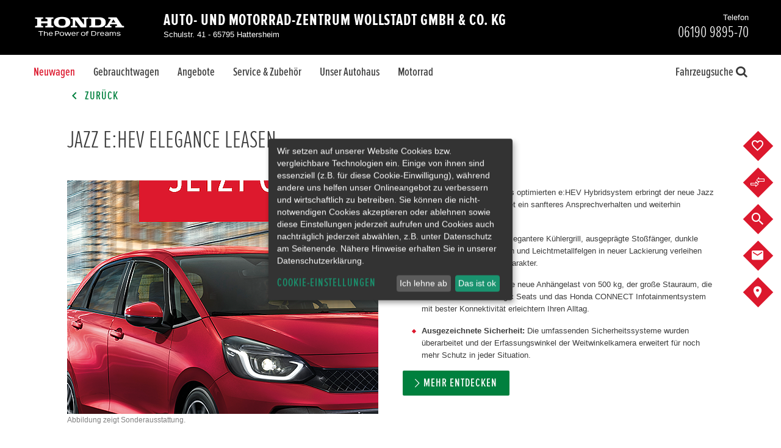

--- FILE ---
content_type: text/html;charset=UTF-8
request_url: https://www.honda-wollstadt-hattersheim.de/de/neuwagen/finanzierung-und-leasing/jazz-elegance-angebot
body_size: 47183
content:

	<!DOCTYPE html><html id="honda" class="page-financing product--dws " lang="de" data-domain="www.honda-wollstadt-hattersheim.de" data-locale="de"><head>
<!-- TEST --><link rel="stylesheet" type="text/css" href="/userdata/35295/layout/sass/grid.min.css?v=28"><!-- TEST --><script>
	var utm_campaign = "";
	var utm_medium = "";
	var utm_medium_cpc = "";
	var utm_source = "";
	var campaignChannel = "";
	
	if(document.referrer !== "" || utm_medium !== "" || utm_source !== ""){
			
		var checkSocial = ["facebook", "instagram", "twitter", "linkedin"];

		for (i=0; i < checkSocial.length; i++) {

			if (document.referrer.indexOf( checkSocial[i] ) !== -1 ){
				campaignChannel = "Social";
				break;
			}
		}

		if(campaignChannel == ""){
			if(utm_medium == "organic"){
				campaignChannel = "Organic";
			}else if(utm_medium == "cpc" || utm_medium == "ppc" || utm_medium == "paidsearch"){
				campaignChannel = "Paid";
			}else if(utm_medium == "banner"){ 
				campaignChannel = "Display";
			}else if(utm_medium == "referral"){ 
				campaignChannel = "Referral";
			}
		}

		if(campaignChannel == ""){

			if(utm_source.charAt(0) == "S" || document.referrer.indexOf( "google" ) !== -1 || document.referrer.indexOf( "bing" ) !== -1){
				campaignChannel = "Search";
			}else if(utm_source == "email"){
				campaignChannel = "Email";
			}else if(document.referrer == ""){
				campaignChannel = "Direct";
			}else if(document.referrer !== "" && document.referrer.indexOf( window.location.host ) == -1 ){
				campaignChannel = "Referral";
			}else if(document.referrer !== "" && document.referrer.indexOf( window.location.host ) !== -1 ){
				campaignChannel = "";
			}else{
				/*This is now happening when document.referrer is empty and there are utm params not matching anything of the above*/
				campaignChannel = "Other";
			}

		}
	}else{
		campaignChannel = "Direct";
	}
</script><!-- branded honda | 26--><link rel="stylesheet" type="text/css" href="/userdata/35295/layout/sass-honda/facelift2020/template_fonts.min.css?v=28"><link rel="stylesheet" type="text/css" href="/userdata/35295/layout/sass-honda/facelift2020/plugins.min.css?v=28"><link rel="stylesheet" type="text/css" href="/userdata/35295/layout/sass-honda/facelift2020/pages.min.css?v=28"><link rel="stylesheet" type="text/css" href="/userdata/35295/layout/sass-honda/facelift2020/vehicle.min.css?v=28"><meta name="viewport" content="width=device-width"><meta name="format-detection" content="telephone=no">	
	
				
		
	
																																					
	





	




                                            
<link rel="icon" href="/userdata/34443/layout/img/favicon.ico" type="image/x-icon" /><link rel="shortcut icon" href="/userdata/34443/layout/img/honda_logo_h_120x120.png" type="image/x-icon"><link rel="apple-touch-icon" sizes="120x120" href="/userdata/34443/layout/img/honda_logo_h_120x120.png"><link rel="apple-touch-icon" sizes="144x144" href="/userdata/34443/layout/img/honda_logo_h_144x144.png"><link rel="apple-touch-icon" sizes="180x180" href="/userdata/34443/layout/img/honda_logo_h_180x180.png">		<script type="application/ld+json">{"@context": "http://schema.org","@type": "BreadcrumbList","itemListElement": [{"@type": "ListItem","position": 1,"item": {"@id": "https://www.honda-wollstadt-hattersheim.de/de/neuwagen","name": "Neuwagen"}},{"@type": "ListItem","position": 2,"item": {"@id": "https://www.honda-wollstadt-hattersheim.de/de/neuwagen/finanzierung-und-leasing/jazz-elegance-angebot","name": "Finanzierung & Leasing"}}]}</script>

<meta name="description" content="Finden Sie hier unsere aktuellen Honda Finanzierungs- und Leasing Angebote sowie weitere interessante Angebote unseres Autohauses."><meta name="keywords" content=""><title>Unsere aktuellen Finanzierungs- und Leasing Angebote</title><meta name="google-site-verification" content="TuVWfMa1i1BrGsTbe2d0LPNZVQMV4k_jeQhnSt0GZfs" />

<script type="text/javascript">(function () {if (localStorage && typeof localStorage.setItem === 'function' && typeof localStorage.getItem === 'function' && typeof localStorage.removeItem === 'function') {var now = (new Date()).getTime();if (localStorage.getItem('leadTrackerPhone') && localStorage.getItem('leadTrackerPhone').length > 0 && localStorage.getItem('leadTrackerPhone').trim().replace(/0/gi, '') === '') {localStorage.removeItem('leadTrackerPhone');localStorage.removeItem('leadTrackerEMail');}if (localStorage.getItem('leadTrackerFirstVisit') < now - 2592000000) {localStorage.removeItem('leadTrackerFirstVisit');localStorage.removeItem('leadTrackerMdxSource');localStorage.removeItem('leadTrackerPhone');localStorage.removeItem('leadTrackerEMail');}window.leadTrackerInject = function (options) {var value;if (options.wrapper.indexOf('[phone]') !== -1) {value = (options.subItem ? localStorage.getItem('leadTrackerPhone_' + options.subItem) : false) || localStorage.getItem('leadTrackerPhone') || options.defaultPhone || '';if (!options.showIfEmpty && !value) {document.getElementById(options.id).outerHTML = '<!-- [Lead Tracker] No phone set -->';return;}options.wrapper = options.wrapper.replace(/\[phone\]/g, value);}if (options.wrapper.indexOf('[email]') !== -1) {value = (options.subItem ? localStorage.getItem('leadTrackerEMail_' + options.subItem) : false) || localStorage.getItem('leadTrackerEMail') || options.defaultEmail || '';if (!options.showIfEmpty && !value) {document.getElementById(options.id).outerHTML = '<!-- [Lead Tracker] No email set -->';return;}options.wrapper = options.wrapper.replace(/\[email\]/g, value);}document.getElementById(options.id).outerHTML = options.wrapper;};} else {window.leadTrackerInject = function (options) {if (!options.showIfEmpty && ((options.wrapper.indexOf('[phone]') !== -1 && !option.defaultPhone) || (options.wrapper.indexOf('[email]') !== -1 && !option.defaultEmail))) {return;}document.getElementById(options.id).outerHTML = options.wrapper.replace(/\[phone\]/g, options.defaultPhone || '').replace(/\[email\]/g, options.defaultEmail || '');};}})();</script><style>.klaro .cookie-modal .cm-list-label .slider::before,.klaro .context-notice .cm-list-label .slider::before,.klaro .cookie-notice .cm-list-label .slider::before {background-color: #5c5c5cb3 !important;}.klaro .cookie-modal .slider,.klaro .context-notice .slider,.klaro .cookie-notice .slider {box-shadow: none !important;}@media (min-width: 1024px) {.klaro .cookie-notice:not(.cookie-modal-notice) {top: 50% !important;left: 50% !important;right: 0% !important;bottom: auto !important;transform: translate(-50%, -50%) !important;}}[data-type="placeholder"] {position: absolute !important;height: 100% !important;width: 100% !important;}/*.cm-purpose:nth-last-child(3) .slider {display: none !important;}*/</style><script defer type="application/javascript" src="/userdata/35295/layout/js/klaro_cookie_banner/klarocfg-v2.js?v=28"></script><script defer data-config="klaroConfig" type="application/javascript" src="/userdata/35295/layout/js/klaro_cookie_banner/klarocookiebanner.js?v=28"></script><script type="text/javascript" src="/userdata/11111/layout/sdk/mdx-sdk-helper.js"></script><script>
		if (typeof Object.assign !== 'function') {
			// Must be writable: true, enumerable: false, configurable: true
			Object.defineProperty(Object, "assign", {
				value: function assign(target, varArgs) { // .length of function is 2
				'use strict';
				if (target === null || target === undefined) {
					throw new TypeError('Cannot convert undefined or null to object');
				}

				var to = Object(target);

				for (var index = 1; index < arguments.length; index++) {
					var nextSource = arguments[index];

					if (nextSource !== null && nextSource !== undefined) { 
					for (var nextKey in nextSource) {
						// Avoid bugs when hasOwnProperty is shadowed
						if (Object.prototype.hasOwnProperty.call(nextSource, nextKey)) {
						to[nextKey] = nextSource[nextKey];
						}
					}
					}
				}
				return to;
				},
				writable: true,
				configurable: true
			});
		}
	function dataLayerMapping (dataLayers) {window.dataLayer = window.dataLayer || [];Object.assign(window.dataLayer, dataLayers[0]);
			var parseQueryString = function() {

				var str = window.location.search;
				var objURL = {};

				str.replace(
					new RegExp("([^?=&]+)(=([^&]*))?", "g"),
					function($0, $1, $2, $3) {
						objURL[$1] = $3;
					}
				);
				return objURL;
			};

			var paramsQuerysString = parseQueryString();
		var mdxDataLayer = {"routeName":"/main/de/newcars/financing","navigationRoute":"/main/de/newcars/financing","NavigationName":"Finanzierung & Leasing","navigationDomain":"www.honda-wollstadt-hattersheim.de","contentLocale":"de","CollectorID":"UA-137018444-3","MDXDealerID":"116800","mdxMasterAccountID":"34443","ContentType":"Content","ContentArea":"Finanzierung & Leasing","LogTimeStamp":"1769032104"};if (dataLayer.GATrackingCode) {mdxDataLayer.GATrackingCode = dataLayer.GATrackingCode;mdxDataLayer.DealerID = dataLayer.GATrackingCode;}if (dataLayer.LocationGaid) {mdxDataLayer.LocationGaid = dataLayer.LocationGaid;mdxDataLayer.GroupCollectorID = dataLayer.LocationGaid;}if (dataLayer.CollectorID) {mdxDataLayer.CollectorID = dataLayer.CollectorID;}if (dataLayer.GATrackingCode) { mdxDataLayer.GATrackingCode = dataLayer.GATrackingCode; }if (dataLayer.LocationGaid) { mdxDataLayer.LocationGaid = dataLayer.LocationGaid; }if (dataLayer.CollectorID) { mdxDataLayer.CollectorID = dataLayer.CollectorID; }if (dataLayer.dealerID) { mdxDataLayer.mdxDealerId = dataLayer.dealerID; }if (dataLayer.NavigationName) { mdxDataLayer.NavigationName = dataLayer.NavigationName; }if (dataLayer.GATrackingCode) {mdxDataLayer.GATrackingCode = dataLayer.GATrackingCode;}if (dataLayer.LocationGaid) {mdxDataLayer.LocationGaid = dataLayer.LocationGaid;}if (dataLayer.CollectorID) {mdxDataLayer.CollectorID = dataLayer.CollectorID;}if (dataLayer.vendorNumber) {mdxDataLayer.CD2 = dataLayer.vendorNumber;}if (dataLayer.VehicleDealerId || dataLayer.dealerID) {mdxDataLayer.CD4 = dataLayer.VehicleDealerId || dataLayer.dealerID;}if (dataLayer.VehicleCustomerId || dataLayer.customerID) {mdxDataLayer.CD5 = dataLayer.VehicleCustomerId || dataLayer.customerID;}				if (dataLayer.VehicleDealerCity) {
					mdxDataLayer.CD6 = dataLayer.VehicleDealerCity;
				}
			if (dataLayer.VehicleDealerName) {mdxDataLayer.CD7 = dataLayer.VehicleDealerName;}if (paramsQuerysString['km_from'] || paramsQuerysString['km_to']) {mdxDataLayer.CD11 = (paramsQuerysString['km_from'] || 'NS') + ' - ' + (paramsQuerysString['km_to'] || 'NS');}if (paramsQuerysString['price_from'] || paramsQuerysString['price_to']) {mdxDataLayer.CD19 = (paramsQuerysString['price_from'] || 'NS') + ' - ' + (paramsQuerysString['price_to'] || 'NS');}if (dataLayer.VehicleModel) {mdxDataLayer.CD12 = dataLayer.VehicleModel;}if (dataLayer.VehicleMdxId) {mdxDataLayer.CD13 = dataLayer.VehicleMdxId;}if (dataLayer.VehicleDealerMKey) {mdxDataLayer.CD15 = dataLayer.VehicleDealerMKey;}if (dataLayer.NavigationName) {mdxDataLayer.CD20 = dataLayer.NavigationName;}window.dataLayer = [mdxDataLayer];window.gtmAdditionalData = {VehicleName: dataLayer.VehicleName,VehicleModelId: dataLayer.VehicleModelId};return 'dataLayer';}</script><script type="text/plain" data-type="application/javascript" data-name="modix-analytics">
  var _paq = _paq || [];
  
   _paq.push(["setCustomDimension","1", "finance"]);
 _paq.push(["setCustomDimension","21", "35229"]);<!-- WebsiteID -->
 
  _paq.push(['trackPageView']);
  _paq.push(['enableLinkTracking']);
  _paq.push(['setVisitorCookieTimeout', 12960000]);
  (function() {    
    var matomo="https://analytics.eu-central-1.eu.mdxprod.io/";
    _paq.push(['setTrackerUrl', matomo+'mdx-tracking.php']);
    _paq.push(['setSiteId', 4069]);
    _paq.push(['addTracker', matomo+'mdx-tracking.php', 4279]); //collector

    var d=document, g=d.createElement('script'), s=d.getElementsByTagName('script')[0];
    g.type='text/javascript'; g.async=true; g.defer=true; g.src=matomo+'analytics.js'; s.parentNode.insertBefore(g,s);
  })();
</script>
<script type="text/plain" data-type="application/javascript" data-name="modix-analytics" data-src="/userdata/11111/layout/sdk/mdx-sdk-helper.js"></script>
<script type="text/plain" data-type="application/javascript" data-name="modix-analytics" data-src="/userdata/11111/layout/sdk/mdx-sdk-modixanalytics.js?version=2"></script>
<noscript><iframe src="//www.googletagmanager.com/ns.html?id=GTM-KCK8RSZ"
height="0" width="0" style="display:none;visibility:hidden"></iframe></noscript>
<script type="text/plain" data-type="application/javascript" data-name="google-analytics">
var dataLayer = [{"navigationLiteralRoute":"\/de\/neuwagen\/finanzierung-und-leasing\/jazz-elegance-angebot","navigationDomain":"www.honda-wollstadt-hattersheim.de","NavigationName":"Finanzierung & Leasing","ContentType":"Content","ContentArea":"Finanzierung & Leasing","contentTitle":"Unsere aktuellen Finanzierungs- und Leasing Angebote","contentLocale":"de","customerID":"116800","dealerID":"35229","mdxSource":null,"LogTimeStamp":1769032104,"LogReferrer":"","GATrackingCode":"UA-144182522-21"}];
var dataLayerName = 'dataLayer';(function(w,d,s,l,i){w[l]=w[l]||[];w[l].push({'gtm.start':
new Date().getTime(),event:'gtm.js'});var f=d.getElementsByTagName(s)[0],
j=d.createElement(s),dl=l!='dataLayer'?'&l='+l:'';j.async=true;j.src='//www.googletagmanager.com/gtm.js?id='+i+dl;f.parentNode.insertBefore(j,f);
})(window,document,'script',dataLayerName,'GTM-KCK8RSZ');
</script>
</head><body data-dir="/userdata/34443/layout"><script type="text/plain" data-type="application/javascript" data-name="google-analytics" data-src="/userdata/35295/layout/js/gtm-tracking.js?v=28"></script><svg aria-hidden="true" style="position: absolute; width: 0; height: 0; overflow: hidden;" version="1.1" xmlns="http://www.w3.org/2000/svg" xmlns:xlink="http://www.w3.org/1999/xlink">
	<defs>
		<symbol id="-svg-honda" viewBox="0 0 24 24">
			<title></title>
			<path d="M17.023 5.585c0.262 0.019 0.467 0.041 0.69 0.071 0 0-0.251 4.022-0.365 5.726-0.12 1.793-0.331 4.812-0.528 7.093 0 0-0.368 0.059-0.977 0.093-0.642 0.036-0.927 0.041-0.927 0.041-0.264-1.005-0.59-2.399-0.961-2.993-0.302-0.483-0.765-0.535-1.029-0.571-0.413-0.057-0.762-0.065-0.924-0.060 0 0-0.001 0-0.002 0s-0.001 0-0.002 0c-0.161-0.005-0.51 0.004-0.924 0.060-0.264 0.036-0.727 0.088-1.029 0.571-0.371 0.595-0.697 1.989-0.961 2.993 0 0-0.285-0.004-0.927-0.041-0.61-0.035-0.977-0.093-0.977-0.093-0.197-2.281-0.408-5.3-0.528-7.093-0.114-1.704-0.366-5.726-0.366-5.726 0.223-0.030 0.428-0.052 0.69-0.071 0.194-0.014 0.631-0.031 0.631-0.031 0.439 1.956 0.612 2.854 0.968 4.27 0.342 1.359 0.607 2.619 1.065 3.231 0.465 0.62 1.085 0.755 1.507 0.803 0.219 0.024 0.378 0.035 0.851 0.037 0.473-0.002 0.632-0.013 0.851-0.037 0.422-0.047 1.042-0.183 1.507-0.803 0.458-0.612 0.723-1.872 1.064-3.231 0.357-1.416 0.529-2.314 0.968-4.27v0c0.002 0 0.439 0.018 0.633 0.031zM21.536 10.511c-0.021 1.618-0.16 2.712-0.239 3.469-0.055 0.52-0.272 2.080-0.55 2.888-0.383 1.11-0.726 1.433-1.131 1.763-0.74 0.603-1.96 0.79-2.22 0.836-1.376 0.248-4.163 0.292-5.394 0.291-1.23 0.002-4.017-0.043-5.394-0.291-0.26-0.047-1.48-0.233-2.22-0.836-0.405-0.331-0.749-0.654-1.131-1.763-0.278-0.807-0.495-2.369-0.55-2.888-0.081-0.757-0.22-1.85-0.241-3.469-0.013-0.978 0.007-1.886 0.078-2.581 0.26-2.554 1.964-3.093 3.46-3.345 0.754-0.127 2.093-0.234 2.952-0.269 0.751-0.047 2.521-0.072 3.046-0.072s2.295 0.024 3.046 0.073c0.859 0.035 2.199 0.142 2.953 0.269 1.496 0.25 3.2 0.791 3.459 3.345v0c0.071 0.695 0.091 1.603 0.078 2.58zM20.457 7.926c-0.204-1.597-0.997-2.401-2.696-2.704-0.792-0.142-1.859-0.241-2.87-0.291-0.811-0.055-2.145-0.082-2.891-0.075-0.745-0.007-2.080 0.021-2.891 0.075-1.011 0.050-2.077 0.15-2.87 0.291-1.699 0.303-2.492 1.107-2.696 2.704-0.137 1.071-0.156 3.064-0.065 4.294 0.151 2.040 0.332 3.264 0.592 4.147 0.227 0.772 0.51 1.292 0.923 1.665 0.688 0.623 1.636 0.756 2.192 0.839 1.201 0.179 3.225 0.24 4.815 0.241 1.59-0.001 3.614-0.062 4.815-0.241 0.556-0.083 1.504-0.216 2.192-0.839 0.412-0.373 0.695-0.892 0.923-1.665 0.26-0.882 0.44-2.105 0.592-4.147 0.090-1.23 0.072-3.223-0.065-4.294z"></path>
		</symbol>
		<symbol id="-svg-location" viewBox="0 0 24 24">
			<title></title>
			<path d="M12 1.148h0.525c1.040 0.1 1.996 0.348 2.884 0.724l-0.064-0.024c1.048 0.436 1.94 1.048 2.682 1.807l0.002 0.002c0.79 0.771 1.443 1.679 1.921 2.686l0.024 0.057c0.431 0.959 0.681 2.079 0.681 3.258 0 0.037-0 0.075-0.001 0.112l0-0.006c-0.012 0.54-0.11 1.053-0.283 1.531l0.011-0.033c-0.2 0.605-0.436 1.126-0.722 1.615l0.021-0.040c-0.331 0.525-0.661 1.070-1.031 1.614-0.341 0.526-0.693 0.983-1.078 1.41l0.009-0.010-5.582 6.36-5.504-6.34c-0.359-0.415-0.705-0.872-1.020-1.351l-0.030-0.049c-0.37-0.545-0.7-1.089-1.031-1.614-0.274-0.452-0.512-0.974-0.686-1.524l-0.014-0.052c-0.162-0.444-0.261-0.958-0.272-1.492l-0-0.005c0.014-1.225 0.299-2.38 0.799-3.413l-0.021 0.048c0.502-1.063 1.155-1.971 1.943-2.74l0.002-0.002c0.75-0.761 1.649-1.373 2.65-1.789l0.053-0.020c0.824-0.348 1.779-0.596 2.778-0.697l0.042-0.003h0.311zM12 0h-0.622c-1.152 0.102-2.215 0.372-3.202 0.785l0.071-0.026c-1.217 0.501-2.253 1.212-3.109 2.098l-0.002 0.003c-0.845 0.869-1.544 1.886-2.054 3.006l-0.027 0.067c-0.493 1.087-0.78 2.358-0.78 3.695 0 0.069 0.001 0.137 0.002 0.205l-0-0.010c0.003 0.697 0.123 1.366 0.344 1.987l-0.013-0.042c0.222 0.691 0.499 1.29 0.838 1.847l-0.021-0.038 1.050 1.673c0.389 0.566 0.766 1.054 1.167 1.521l-0.019-0.023 6.379 7.254 6.379-7.371c0.382-0.444 0.759-0.932 1.109-1.439l0.038-0.058 1.050-1.673c0.317-0.519 0.594-1.118 0.8-1.748l0.017-0.060c0.207-0.579 0.328-1.248 0.331-1.944v-0.001c0.001-0.058 0.002-0.126 0.002-0.195 0-1.337-0.287-2.608-0.803-3.753l0.023 0.058c-0.539-1.18-1.238-2.19-2.083-3.056l0.002 0.002c-0.829-0.83-1.818-1.5-2.916-1.961l-0.060-0.022c-0.927-0.388-2.001-0.663-3.123-0.774l-0.047-0.004zM12 5.737c2.148 0 3.89 1.742 3.89 3.89s-1.742 3.89-3.89 3.89c-2.148 0-3.89-1.742-3.89-3.89v0c0-2.148 1.742-3.89 3.89-3.89v0zM12 4.376c-0.006-0-0.013-0-0.019-0-2.879 0-5.212 2.334-5.212 5.212s2.334 5.212 5.212 5.212c2.879 0 5.212-2.334 5.212-5.212v0c0-0.012 0-0.025 0-0.039 0-2.868-2.325-5.193-5.193-5.193-0 0-0 0-0 0v0z"></path>
		</symbol>
		<symbol id="-svg-flags" viewBox="0 0 24 24">
			<title></title>
			<path d="M10.624 11.158l0.771 1.567 0.349-0.687-3.47-6.977h-0.108c-0.301 0-0.518 0.265-0.747 0.422s-0.723 0.566-1.109 0.795c-0.667 0.324-1.444 0.594-2.256 0.771l-0.070 0.013c-0.853 0.197-1.581 0.429-2.283 0.711l0.102-0.036c-0.673 0.365-1.253 0.764-1.786 1.217l0.015-0.012s-0.072 0.072 0 0.121l0.169 0.374c0.868 1.783 1.735 3.615 2.615 5.35 0 0.121 0.084 0.169 0.133 0.145 0.825-0.826 1.864-1.438 3.026-1.749l0.047-0.011c0.88-0.229 1.783-0.374 2.639-0.651 0.682-0.249 1.265-0.623 1.748-1.097l-0.001 0.001c0.070-0.079 0.141-0.165 0.209-0.254l0.008-0.011zM9.419 8.748c-0.169 0.157-0.566 0.506-0.964 0.819l-0.566-1.217c0.422-0.289 0.819-0.615 1-0.759zM7.624 5.759l0.253-0.193 0.446 0.928c-0.181 0.133-0.578 0.434-1 0.723l-0.446-0.892c0.253-0.193 0.482-0.386 0.747-0.566zM6.515 7.724c0.311-0.17 0.571-0.333 0.82-0.511l-0.025 0.017 0.566 1.121c-0.22 0.161-0.473 0.321-0.735 0.464l-0.036 0.018-0.458 0.205-0.554-1.133zM5.623 7.001l0.446 0.916c-0.413 0.152-0.929 0.301-1.458 0.418l-0.085 0.016-0.494-0.964zM4.539 8.41l0.554 1.121c0.626-0.161 1.137-0.326 1.634-0.517l-0.104 0.035 0.603 1.205c-0.437 0.153-0.968 0.291-1.513 0.388l-0.066 0.010-0.554-1.097c-0.458 0.133-0.952 0.229-1.374 0.386l-0.578-1.121c0.482-0.157 0.94-0.289 1.398-0.41zM2.382 13.46l-0.542-1.121c0.229-0.157 0.627-0.398 1.036-0.639l-0.53-1.072-1.024 0.651-0.59-1.133 1.060-0.59-0.518-1.036c0.402-0.265 0.864-0.497 1.352-0.673l0.046-0.014 0.47 0.976c-0.157 0.050-0.289 0.103-0.416 0.165l0.018-0.008-0.157 0.072-0.795 0.518 0.554 1.133 0.795-0.494 0.554-0.241 0.542 1.085c-0.161 0.048-0.296 0.101-0.427 0.164l0.017-0.007-0.157 0.072c-0.241 0.121-0.518 0.277-0.795 0.446l0.554 1.109zM4.515 13.339c-0.243 0.112-0.448 0.229-0.643 0.36l0.016-0.010-0.446-0.844c0.208-0.131 0.46-0.271 0.72-0.399l0.051-0.023c0.166-0.088 0.362-0.17 0.565-0.234l0.026-0.007 0.434 0.88c-0.241 0.108-0.482 0.169-0.723 0.277zM4.828 12.134l-0.566-1.145c0.356-0.115 0.818-0.231 1.289-0.324l0.085-0.014 0.542 1.133c-0.54 0.12-0.992 0.253-1.431 0.411l0.081-0.026zM6.696 12.616v0l-0.41-0.819c0.619-0.142 1.139-0.299 1.644-0.487l-0.089 0.029 0.41 0.844c-0.542 0.217-1.060 0.325-1.494 0.47zM8.25 11.158l-0.458 0.193-0.542-1.121c0.156-0.058 0.287-0.118 0.412-0.188l-0.015 0.008c0.303-0.147 0.564-0.312 0.804-0.501l-0.009 0.007 0.566 1.121c-0.222 0.189-0.471 0.361-0.736 0.506l-0.023 0.012zM9.455 11.544l-0.422-0.783c0.386-0.313 0.771-0.687 0.94-0.856l0.482 0.988c-0.096 0.072-0.193 0.169-0.301 0.241zM12.48 13.496l-0.349 0.711 2.217 4.495c0.047 0.125 0.166 0.213 0.305 0.213 0.18 0 0.325-0.146 0.325-0.325 0-0.066-0.020-0.127-0.053-0.178l0.001 0.001zM23.048 8.35c-0.454-0.346-0.982-0.625-1.553-0.809l-0.037-0.010c-1.060-0.337-2.157-0.566-3.205-0.916-0.485-0.16-0.905-0.39-1.274-0.681l0.009 0.007-0.916-0.699c-0.169-0.133-0.325-0.265-0.458-0.145l-6.664 13.352c-0.033 0.050-0.052 0.111-0.052 0.177 0 0.18 0.146 0.325 0.325 0.325 0.139 0 0.258-0.088 0.305-0.211l0.001-0.002 3.724-7.556c0.297 0.305 0.616 0.585 0.955 0.84l0.021 0.015c0.708 0.461 1.547 0.788 2.448 0.924l0.034 0.004c0.615 0.145 1.205 0.277 1.868 0.47 0.977 0.379 1.811 0.927 2.507 1.615l-0.001-0.001c1.012-2.157 1.976-4.109 2.916-5.953-0.284-0.25-0.594-0.495-0.917-0.723l-0.035-0.024zM18.228 7.025l1.591 0.386-0.482 0.988c-0.615-0.151-1.13-0.316-1.629-0.512l0.087 0.030zM20.638 8.82l-0.542 1.109c-0.422-0.157-0.916-0.253-1.374-0.386l-0.554 1.133c-0.613-0.109-1.144-0.247-1.658-0.421l0.079 0.023 0.603-1.205c0.421 0.16 0.96 0.325 1.511 0.461l0.104 0.021 0.554-1.121c0.446 0.096 0.904 0.229 1.35 0.386zM17.722 7.916l-0.554 1.133-0.458-0.205c-0.299-0.161-0.551-0.321-0.791-0.496l0.020 0.014 0.566-1.133c0.289 0.193 0.566 0.374 0.795 0.494zM15.999 5.591c0.313 0.253 0.651 0.458 0.952 0.723v0l-0.434 0.868c-0.422-0.289-0.819-0.59-1-0.723zM14.998 7.615c0.296 0.255 0.622 0.508 0.96 0.745l0.040 0.026-0.566 1.205c-0.398-0.313-0.795-0.663-0.964-0.819zM14.408 11.616l-0.157-0.121-0.844-0.639 0.506-1.012c0.169 0.169 0.554 0.542 0.94 0.856zM14.878 10.688l0.566-1.133c0.232 0.196 0.493 0.372 0.772 0.519l0.024 0.011c0.111 0.062 0.242 0.123 0.378 0.174l0.020 0.007-0.542 1.121-0.458-0.193c-0.289-0.159-0.537-0.327-0.769-0.514l0.010 0.008zM17.288 12.7c-0.518-0.145-1.048-0.277-1.554-0.434l0.422-0.88c0.416 0.159 0.935 0.316 1.467 0.441l0.087 0.017zM17.758 11.821l0.542-1.133c0.556 0.106 1.017 0.223 1.469 0.363l-0.095-0.025-0.566 1.145c-0.375-0.125-0.845-0.246-1.325-0.338l-0.073-0.012zM20.011 13.725c-0.347-0.227-0.746-0.416-1.172-0.546l-0.033-0.009h-0.108l0.446-0.916c0.229 0.071 0.424 0.153 0.61 0.25l-0.020-0.009c0.311 0.15 0.563 0.291 0.808 0.443l-0.037-0.021zM22.12 12.363l-0.554 1.121-1.097-0.663 0.554-1.109c-0.277-0.169-0.554-0.325-0.795-0.446l-0.217-0.072c-0.115-0.058-0.251-0.112-0.393-0.152l-0.017-0.004 0.542-1.085 0.554 0.241 0.807 0.434 0.554-1.133-0.844-0.458-0.157-0.072c-0.109-0.054-0.24-0.107-0.376-0.151l-0.021-0.006 0.554-1 0.217 0.084c0.462 0.175 0.859 0.378 1.23 0.618l-0.025-0.015-0.506 1 1.060 0.675-0.554 1.205c-0.217-0.157-0.639-0.434-1.060-0.687l-0.53 1.072c0.398 0.205 0.819 0.458 1.048 0.603z"></path>
		</symbol>
		<symbol id="-svg-family" viewBox="0 0 24 24">
			<title></title>
			<path d="M8.631 7.721c0.869-0.102 1.537-0.835 1.537-1.724 0-0.043-0.002-0.086-0.005-0.128l0 0.006c0.013-0.075 0.020-0.16 0.020-0.248 0-0.847-0.686-1.533-1.533-1.533s-1.533 0.686-1.533 1.533c0 0.088 0.007 0.173 0.021 0.257l-0.001-0.009c-0.003 0.038-0.005 0.082-0.005 0.127 0 0.874 0.647 1.598 1.488 1.717l0.009 0.001zM14.804 7.842c0.903-0.103 1.598-0.863 1.598-1.784 0-0.043-0.002-0.085-0.004-0.128l0 0.006c0.003-0.038 0.005-0.082 0.005-0.127 0-0.88-0.714-1.594-1.594-1.594s-1.594 0.714-1.594 1.594c0 0.045 0.002 0.089 0.005 0.132l-0-0.006c-0.003 0.037-0.004 0.080-0.004 0.123 0 0.918 0.69 1.676 1.579 1.782l0.009 0.001zM19.908 13.47c0.002 0 0.003 0 0.005 0 0.557 0 1.009-0.452 1.009-1.009 0-0.036-0.002-0.071-0.005-0.105l0 0.004c0-0.557-0.452-1.009-1.009-1.009s-1.009 0.452-1.009 1.009v0c-0.003 0.030-0.005 0.065-0.005 0.101 0 0.557 0.452 1.009 1.009 1.009 0.002 0 0.004 0 0.005-0h-0zM22.086 16.254l-0.767-2.169c-0.097-0.254-0.334-0.433-0.614-0.444l-0.001-0h-1.715l-0.464-0.504c0.012-0.042 0.019-0.091 0.019-0.141s-0.007-0.099-0.020-0.145l0.001 0.004-0.817-3.843-0.050-0.121c-0.152-0.39-0.515-0.665-0.946-0.686l-0.002-0h-3.762c-0.43 0.019-0.793 0.29-0.946 0.669l-0.003 0.007v0.010s0 0 0 0v0.161l-0.313 1.442-0.696-1.735v-0.091c-0.126-0.423-0.512-0.727-0.969-0.727-0.014 0-0.028 0-0.042 0.001l0.002-0h-2.723c-0.439 0.003-0.81 0.286-0.946 0.679l-0.002 0.007v0.091l-1.372 3.893c-0.009 0.041-0.015 0.088-0.015 0.136s0.005 0.095 0.016 0.14l-0.001-0.004-0.474 0.716h-1.906c-0.357 0-0.646 0.289-0.646 0.646v0 2.491c0 0 0 0 0 0 0 0.253 0.202 0.458 0.453 0.464h0.212v2.158c0 0.301 0.244 0.545 0.545 0.545v0h0.141c0.002 0 0.003 0 0.005 0 0.139 0 0.265-0.054 0.358-0.141l-0 0c0.092 0.087 0.217 0.141 0.354 0.141 0.003 0 0.006-0 0.009-0h0.131c0 0 0 0 0 0 0.303 0 0.549-0.243 0.555-0.544v-4.156c0.051-0.030 0.095-0.067 0.13-0.11l0.001-0.001 0.898-1.352c0.282-0.091 0.454-0.514 0.504-0.656l0.504-1.422-0.414 3.429c-0.004 0.023-0.006 0.050-0.006 0.078 0 0.121 0.044 0.232 0.118 0.316l-0.001-0.001c0.094 0.098 0.226 0.16 0.373 0.161h0.454v3.48c0.006 0.425 0.351 0.767 0.777 0.767 0 0 0 0 0 0v0c0.001 0 0.002 0 0.004 0 0.233 0 0.442-0.105 0.58-0.271l0.001-0.001c0.14 0.167 0.348 0.272 0.581 0.272 0.001 0 0.003 0 0.004 0h-0c0.009 0 0.020 0.001 0.030 0.001 0.423 0 0.767-0.343 0.767-0.767 0-0 0-0 0-0.001v0-3.47h0.454c0.002 0 0.005 0 0.008 0 0.145 0 0.275-0.062 0.365-0.161l0-0c0.112-0.084 0.183-0.216 0.183-0.364 0-0.014-0.001-0.027-0.002-0.041l0 0.002-0.424-3.49 0.484 1.473c0.045 0.116 0.095 0.216 0.155 0.309l-0.004-0.007c0.085 0.106 0.198 0.187 0.328 0.231l0.005 0.001c0.030 0.005 0.065 0.008 0.101 0.008s0.071-0.003 0.105-0.008l-0.004 0.001c0.289-0.003 0.536-0.184 0.634-0.439l0.002-0.005 0.635-1.795v7.575c0 0.524 0.425 0.948 0.948 0.948v0h0.061c0 0 0 0 0 0 0.309 0 0.584-0.15 0.755-0.381l0.002-0.003c0.174 0.232 0.447 0.382 0.756 0.383h0.152c0.524 0 0.948-0.424 0.948-0.948v0-7.575l0.565 1.816c0.078 0.212 0.259 0.369 0.48 0.413l0.004 0.001 1.13 1.281-0.303 2.229c-0.001 0.011-0.002 0.024-0.002 0.036 0 0.094 0.035 0.181 0.093 0.246l-0-0c0.067 0.074 0.163 0.121 0.271 0.121 0.001 0 0.001 0 0.002 0h0.192v1.876c0 0.284 0.23 0.514 0.514 0.514v0 0c0.004 0 0.008 0 0.012 0 0.123 0 0.235-0.046 0.321-0.122l-0.001 0c0.085 0.075 0.197 0.121 0.32 0.121 0.004 0 0.009-0 0.013-0l-0.001 0c0.003 0 0.007 0 0.010 0 0.284 0 0.514-0.23 0.514-0.514 0-0 0-0 0-0v0-1.886h0.171c0.001 0 0.002 0 0.004 0 0.201 0 0.363-0.163 0.363-0.363 0-0.018-0.001-0.035-0.004-0.052l0 0.002-0.081-0.474c0.083 0.139 0.233 0.23 0.403 0.232h0c0.023 0.005 0.049 0.007 0.076 0.007s0.053-0.003 0.078-0.008l-0.003 0c0.178-0.064 0.303-0.231 0.303-0.428 0-0.049-0.008-0.096-0.022-0.14l0.001 0.003zM3.628 13.541c0.567-0.042 1.010-0.513 1.010-1.086 0-0.022-0.001-0.044-0.002-0.066l0 0.003c0-0.577-0.467-1.044-1.044-1.044s-1.044 0.467-1.044 1.044v0c-0.001 0.018-0.002 0.039-0.002 0.061 0 0.599 0.483 1.085 1.080 1.089h0z"></path>
		</symbol>
		<symbol id="-svg-buildings" viewBox="0 0 24 24">
			<title></title>
			<path d="M8.79 11.711h2.675v-7.951h-6.474v5.8h3.799zM8.79 5.29h1.070v1.070h-1.070zM7.719 8.469h-1.070v-1.070h1.070zM7.719 6.328h-1.070v-1.070h1.070zM8.79 8.469v-1.070h1.070v1.070zM1.299 20.24h2.718v-1.605h1.070v1.562h2.697v-9.535h-6.485zM5.076 12.385h1.070v1.070h-1.070zM5.076 14.472h1.070v1.070h-1.070zM5.076 16.559h1.070v1.070h-1.070zM2.936 12.385h1.070v1.070h-1.070zM2.936 14.472h1.070v1.070h-1.070zM2.936 16.559h1.070v1.070h-1.070zM8.704 20.24h2.718v-1.605h1.070v1.562h2.718v-7.491h-6.485zM12.492 14.472h1.070v1.070h-1.070zM12.492 16.559h1.070v1.070h-1.070zM10.352 14.472h1.070v1.070h-1.070zM10.352 16.559h1.070v1.070h-1.070zM16.216 4.274v15.924h2.718v-1.562h1.070v1.562h2.697v-14.982zM18.924 17.565h-1.070v-1.070h1.070zM18.924 15.478h-1.070v-1.070h1.070zM18.924 13.391h-1.070v-1.070h1.070zM18.924 11.251h-1.070v-1.070h1.070zM18.924 9.164h-1.070v-1.070h1.070zM18.924 7.077h-1.070v-1.070h1.070zM21.064 17.511h-1.070v-1.070h1.070zM21.064 15.424h-1.070v-1.070h1.070zM21.064 13.338h-1.070v-1.070h1.070zM21.064 11.197h-1.070v-1.070h1.070zM21.064 9.111h-1.070v-1.070h1.070zM21.064 7.024h-1.070v-1.070h1.070z"></path>
		</symbol>
		<symbol id="-svg-mountains" viewBox="0 0 24 24">
			<title></title>
			<path d="M17.305 9.527l-1.947 3.234 3.861 6.155h3.973zM0.809 18.916h17.212l-8.684-13.832zM12.817 12.067l-1.936-0.974-1.477 0.974-1.432-0.974-1.958 0.974 3.357-5.461z"></path>
		</symbol>
		<symbol id="-svg-leave" viewBox="0 0 24 24">
			<title></title>
			<path d="M1.429 17.857l21.143-13.257s-0.243 0.55-0.719 1.776c-0.648 1.552-1.356 2.876-2.173 4.123l0.058-0.095c-1.030 1.608-2.124 3.008-3.334 4.297l0.014-0.015c-1.122 1.297-2.641 2.223-4.367 2.591l-0.052 0.009c-0.632 0.133-1.361 0.213-2.108 0.222l-0.007 0c-0.047 0.001-0.103 0.001-0.159 0.001-0.584 0-1.161-0.031-1.73-0.091l0.071 0.006c-0.554-0.047-1.064-0.148-1.553-0.299l0.052 0.014c-0.444-0.137-0.825-0.264-1.131-0.381l-4.007 2.643v-1.543zM9.886 6.714c0.687-0.233 1.639-0.476 2.833-0.751s2.357-0.507 3.489-0.698 2.114-0.359 2.981-0.486c0.379-0.108 0.815-0.173 1.265-0.18l0.004-0-15.561 9.662c0.003-0.836 0.119-1.644 0.332-2.411l-0.015 0.064c0.22-0.824 0.558-1.546 0.999-2.191l-0.016 0.024c0.455-0.672 0.975-1.253 1.563-1.756l0.012-0.010c0.602-0.52 1.302-0.949 2.065-1.251l0.049-0.017z"></path>
		</symbol>
		<symbol id="-svg-sheet" viewBox="0 0 24 24">
			<title></title>
			<path d="M3.688 2h16.623v20h-16.623v-20zM18.662 20.351v-16.701h-13.325v16.701zM6.974 10.312h3.377v-5.026h-3.377zM17.026 7.026h-5.026v-1.74h5.026zM12 10.312h5.026v-1.649h-5.026zM6.974 13.688h10.052v-1.688h-10.052zM6.974 17.065h10.052v-1.727h-10.052z"></path>
		</symbol>
		<symbol id="-svg-engine" viewBox="0 0 24 24">
			<title></title>
			<path d="M8.892 6l0.684 0.636-5.784 5.808-0.684-0.624 0.492-0.528-3.6-3.6 4.104-4.092 0.696-0.732 3.6 3.6 0.492-0.468zM1.368 7.656l2.952 2.952 3.42-3.408-2.94-2.964-3.432 3.42zM24 7.656l-3.6 3.6 0.48 0.528-0.684 0.624-5.796-5.748 0.648-0.66 0.528 0.48 3.6-3.6 4.788 4.788zM19.68 10.608l2.952-2.952-3.432-3.42-2.94 2.964 3.42 3.42zM18.108 11.448l-3.708 3.732c-0.038 0.304-0.131 0.58-0.27 0.827l0.006-0.011c-0.133 0.263-0.297 0.489-0.492 0.684l0-0c-0.196 0.194-0.432 0.349-0.694 0.451l-0.014 0.005c-0.253 0.094-0.545 0.15-0.85 0.156l-0.003 0h-0.156c-0.294-0.005-0.574-0.061-0.832-0.162l0.016 0.006c-0.529-0.253-0.947-0.671-1.193-1.185l-0.007-0.015c-0.133-0.236-0.226-0.512-0.263-0.805l-0.001-0.011-3.804-3.672 0.684-0.648 3.204 3.204 0.24-0.42c0.098-0.148 0.201-0.278 0.314-0.398l-0.002 0.002c0.118-0.105 0.247-0.207 0.382-0.303l0.014-0.009c0.121-0.073 0.26-0.134 0.407-0.177l0.013-0.003-3.204-3.3 0.684-0.684 3.42 3.42 3.372-3.42 0.684 0.684-3.216 3.264c0.159 0.040 0.299 0.102 0.426 0.183l-0.006-0.003c0.149 0.096 0.278 0.198 0.397 0.313l-0.001-0.001c0.111 0.118 0.213 0.248 0.305 0.385l0.007 0.011c0.096 0.144 0.168 0.288 0.24 0.42l3.216-3.168 0.684 0.684zM12 13.452c-0.004-0-0.008-0-0.012-0-0.202 0-0.396 0.035-0.576 0.1l0.012-0.004c-0.187 0.078-0.347 0.187-0.48 0.324l-0 0c-0.26 0.26-0.42 0.62-0.42 1.017 0 0.010 0 0.019 0 0.029l-0-0.001c-0.002 0.039-0.004 0.086-0.004 0.132s0.001 0.093 0.004 0.138l-0-0.006c0.022 0.11 0.051 0.207 0.088 0.299l-0.004-0.011c0.038 0.092 0.082 0.171 0.134 0.244l-0.002-0.004c0.109 0.156 0.24 0.287 0.391 0.393l0.005 0.003c0.069 0.050 0.148 0.094 0.232 0.129l0.008 0.003 0.288 0.084h0.576l0.288-0.084 0.24-0.132c0.076-0.055 0.143-0.114 0.203-0.179l0.193-0.217c0.050-0.069 0.094-0.148 0.129-0.232l0.003-0.008c0.036-0.084 0.061-0.182 0.072-0.284l0-0.004c0.005-0.040 0.008-0.085 0.008-0.132s-0.003-0.092-0.009-0.137l0.001 0.005c0.001-0.027 0.002-0.060 0.002-0.092 0-0.15-0.018-0.297-0.053-0.437l0.003 0.012c-0.163-0.352-0.44-0.629-0.782-0.788l-0.010-0.004c-0.157-0.058-0.338-0.093-0.527-0.096l-0.001-0zM18.216 13.452v1.416c-0.001 0.869-0.186 1.693-0.519 2.438l0.015-0.038c-0.336 0.765-0.789 1.417-1.344 1.968l-0 0c-0.55 0.572-1.202 1.040-1.929 1.376l-0.039 0.016c-0.718 0.318-1.555 0.504-2.436 0.504s-1.718-0.185-2.475-0.519l0.039 0.015c-1.506-0.647-2.686-1.815-3.332-3.272l-0.016-0.040c-0.31-0.708-0.49-1.533-0.492-2.399v-1.465l0.996 0.996v0.42c-0 0.010-0 0.022-0 0.034 0 0.736 0.146 1.437 0.409 2.078l-0.013-0.036c0.268 0.661 0.65 1.224 1.127 1.691l0.001 0.001c0.479 0.459 1.038 0.839 1.655 1.113l0.037 0.015c0.592 0.266 1.283 0.42 2.010 0.42 0.015 0 0.030-0 0.045-0l-0.002 0c0.007 0 0.016 0 0.025 0 0.733 0 1.43-0.155 2.059-0.433l-0.033 0.013c0.648-0.293 1.204-0.671 1.682-1.13l-0.002 0.002c0.473-0.468 0.851-1.032 1.104-1.659l0.012-0.033c0.251-0.604 0.396-1.306 0.396-2.042 0-0.012-0-0.024-0-0.036v0.002-0.468l1.008-0.996z"></path>
		</symbol>
		<symbol id="-svg-math" viewBox="0 0 24 24">
			<title></title>
			<path d="M6.467 6.178h3.983v1.915h-3.983v3.907h-1.931v-3.907h-3.952v-1.915h3.952v-3.952h1.931zM20.467 7.136l2.888 2.888-1.186 1.277-3.040-3.040-2.888 3.040-1.231-1.277 3.040-2.888-3.040-3.040 1.292-1.17 2.888 2.995 3.040-2.888 1.186 1.17zM2.621 19.859h5.761v-2.037h-5.761zM16.302 17.822h5.761v-1.915h-5.761zM16.302 21.774h5.761v-1.915h-5.761z"></path>
		</symbol>
		<symbol id="-svg-wheel" viewBox="0 0 50 50">
			<title></title>
			<path d="M25,2.7c-12,0-21.8,9.7-21.8,21.7c0,12,9.7,21.8,21.8,21.8s21.7-9.7,21.7-21.8C46.7,12.5,37,2.7,25,2.7z M27.4,44   c0.1-0.2,0.1-0.5,0.1-0.7v-5.6c0-0.7-0.3-1.3-0.7-1.7c-0.4-0.5-1.1-0.7-1.7-0.7c-1.4,0-2.5,1.1-2.5,2.5v5.6c0,0.2,0,0.5,0.1,0.7   c-9.7-1.2-17.3-9.5-17.3-19.5C5.3,13.6,14.1,4.8,25,4.8s19.7,8.8,19.7,19.7C44.7,34.5,37.1,42.8,27.4,44z"/>
			<path d="M31,20.2h-12c-1.4,0-2.5,2-2.5,3.3c0,0,5.5,6.6,6.9,6.6h3.2c1.4,0,6.9-6.6,6.9-6.6C33.4,22.2,32.3,20.2,31,20.2z"/>
			<path d="M12.3,20.6h-2c-0.5,0-0.8,0.4-0.8,0.8v5c0,0.5,0.4,0.8,0.8,0.8h1c0.5,0,0.8-0.4,0.8-0.8l1-5C13.2,21,12.8,20.6,12.3,20.6z"/>
			<path d="M39.7,20.6h-2c-0.4,0-0.8,0.4-0.8,0.8l1,5c0,0.5,0.4,0.8,0.8,0.8h1c0.5,0,0.8-0.4,0.8-0.8v-5C40.5,21,40.1,20.6,39.7,20.6z   "/>
		</symbol>
		<symbol id="-svg-tradein" viewBox="0 0 21.37 15.34">
			<title></title>
			<path d="M15.84,4.78c-2.17-0.78-3.67-1.56-5-2.25C8.13,1.12,5.99,0,0,0v0.5c5.86,0,7.85,1.04,10.61,2.48 c1.34,0.7,2.85,1.49,5.06,2.28c5.68,2.03,5.32,5.39,5.14,6.19h-3.17c-0.19-1.77-1.67-3.16-3.49-3.16s-3.3,1.39-3.49,3.16H0v0.5 h10.63c0.07,1.88,1.61,3.4,3.52,3.4s3.44-1.51,3.52-3.4h3.52l0.06-0.17C21.25,11.73,22.67,7.22,15.84,4.78z M14.15,14.84 c-1.67,0-3.03-1.36-3.03-3.03s1.36-3.03,3.03-3.03s3.03,1.36,3.03,3.03S15.82,14.84,14.15,14.84z"/>
			<path d="M0.85,7.12H1.4c0.05,0.26,0.12,0.48,0.2,0.66c0.38,0.9,1.11,1.34,2.18,1.34c0.36,0,0.69-0.07,0.99-0.21V8.17 c-0.25,0.23-0.6,0.35-1.04,0.35c-0.32,0-0.62-0.08-0.89-0.25C2.45,8.05,2.21,7.66,2.11,7.12h2.13l0.1-0.48h-2.3 c0-0.04,0-0.15,0-0.33c0-0.05,0-0.09,0-0.14h2.4l0.1-0.48H2.09c0.02-0.2,0.1-0.4,0.24-0.62C2.46,4.86,2.6,4.7,2.77,4.58 c0.27-0.19,0.61-0.29,1.01-0.29c0.37,0,0.7,0.12,0.99,0.36l0.14-0.66C4.6,3.8,4.23,3.7,3.79,3.7c-0.46,0-0.88,0.1-1.27,0.31 C1.9,4.35,1.51,4.91,1.37,5.69H0.95l-0.1,0.48h0.47c0,0.05,0,0.1,0,0.15c0,0.12,0,0.23,0.01,0.32H0.95L0.85,7.12z"/>
		</symbol>
		<symbol id="-svg-vehicle" viewBox="0 0 24 24">
			<title></title>
			<path d="M19.452 11.993c0.347 0.005 0.676 0.075 0.978 0.198l-0.018-0.006c0.317 0.129 0.588 0.307 0.817 0.529l-0.001-0.001c0.236 0.216 0.423 0.48 0.547 0.777l0.005 0.015c0.121 0.278 0.192 0.601 0.192 0.941 0 0.007-0 0.014-0 0.020v-0.001c0 0.013 0 0.028 0 0.043 0 0.34-0.071 0.664-0.198 0.957l0.006-0.015c-0.142 0.307-0.328 0.569-0.552 0.792l-0 0c-0.229 0.234-0.504 0.421-0.812 0.546l-0.016 0.006c-0.278 0.121-0.601 0.192-0.941 0.192-0.007 0-0.014-0-0.020-0h0.001c-0.306-0.014-0.593-0.083-0.855-0.198l0.015 0.006c-0.28-0.108-0.521-0.245-0.739-0.413l0.007 0.005c-0.228-0.168-0.414-0.381-0.547-0.626l-0.005-0.010c-0.136-0.235-0.247-0.507-0.319-0.794l-0.005-0.022h-10.14c-0.040 0.305-0.138 0.581-0.282 0.826l0.006-0.010c-0.139 0.276-0.334 0.505-0.571 0.68l-0.005 0.004c-0.211 0.16-0.452 0.297-0.711 0.401l-0.021 0.007c-0.271 0.115-0.587 0.183-0.918 0.183s-0.647-0.067-0.934-0.188l0.016 0.006c-0.312-0.139-0.579-0.325-0.804-0.552l-0-0c-0.221-0.223-0.402-0.485-0.533-0.775l-0.007-0.017c-0.122-0.278-0.192-0.601-0.192-0.941 0-0.015 0-0.030 0-0.045l-0 0.002c-0-0.006-0-0.012-0-0.019 0-0.34 0.071-0.663 0.198-0.956l-0.006 0.015c0.125-0.312 0.308-0.576 0.539-0.791l0.001-0.001c0.228-0.215 0.494-0.393 0.786-0.521l0.018-0.007c0.295-0.142 0.64-0.23 1.005-0.24l0.003-0c0 0 0 0 0 0 0.305 0 0.598 0.053 0.87 0.15l-0.018-0.006c0.282 0.094 0.525 0.233 0.735 0.411l-0.003-0.003c0.218 0.174 0.401 0.381 0.546 0.614l0.006 0.010c0.142 0.23 0.24 0.503 0.275 0.794l0.001 0.010h10.14c0.072-0.304 0.184-0.573 0.331-0.817l-0.007 0.013c0.151-0.243 0.334-0.45 0.547-0.62l0.005-0.004c0.205-0.178 0.449-0.317 0.717-0.404l0.015-0.004c0.254-0.091 0.547-0.144 0.852-0.144 0 0 0 0 0 0v0zM4.44 16.025c0.203-0.003 0.392-0.056 0.558-0.147l-0.006 0.003c0.188-0.080 0.35-0.177 0.497-0.292l-0.005 0.004c0.139-0.127 0.25-0.283 0.321-0.46l0.003-0.008c0.068-0.173 0.108-0.373 0.108-0.582 0-0.006-0-0.013-0-0.019v0.001c-0.001-0.199-0.041-0.389-0.112-0.562l0.004 0.010c-0.078-0.192-0.187-0.355-0.324-0.492v0c-0.271-0.263-0.637-0.43-1.041-0.444l-0.003-0c-0.217 0.002-0.423 0.046-0.611 0.124l0.011-0.004c-0.187 0.068-0.345 0.179-0.467 0.322l-0.001 0.002c-0.127 0.143-0.239 0.305-0.33 0.479l-0.006 0.013c-0.080 0.161-0.128 0.35-0.132 0.551l-0 0.001c0 0.001 0 0.002 0 0.003 0 0.217 0.049 0.422 0.136 0.606l-0.004-0.009c0.093 0.179 0.205 0.333 0.336 0.468l-0-0c0.129 0.137 0.285 0.247 0.459 0.321l0.009 0.003c0.171 0.091 0.373 0.144 0.588 0.144 0.004 0 0.008-0 0.013-0h-0.001zM19.452 16.025c0.004 0 0.008 0 0.012 0 0.215 0 0.417-0.053 0.595-0.147l-0.007 0.003c0.18-0.073 0.335-0.17 0.47-0.29l-0.002 0.002c0.127-0.13 0.229-0.286 0.297-0.459l0.003-0.009c0.068-0.173 0.108-0.373 0.108-0.582 0-0.006-0-0.013-0-0.019v0.001c-0.001-0.199-0.041-0.389-0.112-0.562l0.004 0.010c-0.074-0.19-0.175-0.353-0.301-0.494l0.001 0.002c-0.127-0.139-0.283-0.25-0.46-0.321l-0.008-0.003c-0.177-0.076-0.383-0.12-0.6-0.12s-0.423 0.044-0.61 0.124l0.010-0.004c-0.185 0.074-0.341 0.185-0.467 0.323l-0.001 0.001c-0.125 0.139-0.226 0.302-0.296 0.481l-0.004 0.011c-0.067 0.163-0.107 0.353-0.108 0.552v0c-0 0.005-0 0.012-0 0.018 0 0.209 0.040 0.409 0.112 0.593l-0.004-0.011c0.071 0.182 0.173 0.338 0.3 0.468l-0-0c0.132 0.131 0.287 0.24 0.458 0.32l0.010 0.004c0.171 0.091 0.373 0.144 0.588 0.144 0.004 0 0.008-0 0.013-0h-0.001zM22.416 11.033l1.584 2.244-0.276 1.704h-1.044l0.276-1.476-1.356-1.812c-0.29-0.258-0.617-0.485-0.969-0.671l-0.027-0.013c-0.321-0.164-0.699-0.315-1.092-0.432l-0.048-0.012c-0.439-0.122-0.942-0.192-1.462-0.192-0.001 0-0.001 0-0.002 0h-0.216l-4.080-2.352h-5.436c-0.81 0.012-1.593 0.091-2.355 0.229l0.087-0.013c-1.023 0.179-1.933 0.454-2.793 0.823l0.081-0.031c-0.93 0.394-1.706 0.996-2.294 1.751l-0.010 0.013v3.18h-0.984v-3.6l0.108-0.108c0.678-0.866 1.544-1.554 2.538-2.011l0.042-0.017c0.848-0.413 1.836-0.753 2.868-0.969l0.084-0.015c0.743-0.159 1.603-0.259 2.483-0.276l0.013-0h5.568l4.428 2.4c0.026-0 0.057-0.001 0.088-0.001 0.598 0 1.175 0.092 1.717 0.264l-0.040-0.011c0.505 0.156 0.938 0.34 1.348 0.56l-0.040-0.020c0.325 0.172 0.604 0.355 0.864 0.561l-0.012-0.009 0.36 0.3z"></path>
		</symbol>
		<symbol id="-svg-star-filled" viewBox="0 0 24 24">
			<title></title>
			<path d="M12 0.936l3.144 8.040 8.856 0.408-6.912 5.388 2.328 8.292-7.416-4.716-7.416 4.716 2.328-8.292-6.912-5.388 8.856-0.408z"></path>
		</symbol>
		<symbol id="-svg-star-stroked" viewBox="0 0 24 24">
			<title></title>
			<path d="M12 5.775l1.638 4.191 0.222 0.591h0.631l4.537 0.213-4.031 3.134 0.175 0.631 1.203 4.316-3.878-2.453-0.497-0.35-0.525 0.328-3.85 2.475 1.203-4.269 0.175-0.631-0.513-0.397-3.522-2.753 4.538-0.213h0.631l0.222-0.591 1.641-4.222zM12 0.938l-3.144 8.037-8.856 0.409 6.912 5.388-2.328 8.291 7.416-4.716 7.416 4.716-2.328-8.291 6.912-5.388-8.856-0.409-3.144-8.037z"></path>
		</symbol>
		<symbol id="-svg-arrows" viewBox="0 0 24 24">
			<title></title>
			<path d="M8.667 8.667h10.667v-2.667h-10.667v-4l-6.667 5.333 6.667 5.333zM22 16.667l-6.667-5.333v4h-10.667v2.667h10.667v4z"></path>
		</symbol>
		<symbol id="-svg-magnifier" viewBox="0 0 24 24">
			<title></title>
			<path d="M20.026 21.5q-0.276 0-0.461-0.092t-0.369-0.276l-5.896-5.896q-0.345-0.345-0.345-0.818t0.345-0.818q0.345-0.369 0.818-0.369t0.841 0.369l5.896 5.896q0.345 0.345 0.345 0.818t-0.345 0.818q-0.184 0.184-0.38 0.276t-0.449 0.092v0zM9.893 16.664q-1.474 0-2.764-0.564t-2.245-1.52-1.52-2.245-0.564-2.741q0-1.474 0.564-2.764t1.52-2.245 2.245-1.52 2.764-0.564q1.451 0 2.741 0.564t2.245 1.52 1.52 2.245 0.564 2.764q0 1.451-0.564 2.741t-1.52 2.245-2.245 1.52-2.741 0.564v0zM9.893 4.872q-0.99 0-1.842 0.369t-1.497 1.013-1.013 1.497-0.369 1.842q0 0.967 0.369 1.819t1.013 1.497 1.497 1.013 1.842 0.369q0.967 0 1.819-0.369t1.497-1.013 1.013-1.497 0.369-1.819q0-0.99-0.369-1.842t-1.013-1.497-1.497-1.013-1.819-0.369v0z"></path>
		</symbol>
		<symbol id="-svg-chevron" viewBox="0 0 24 24">
			<title></title>
			<path d="M6.997 24l6.997-11.965-6.997-12.035h3.009l6.997 12.035-6.997 11.965z"></path>
		</symbol>
		<symbol id="-svg-chevron-right" viewBox="0 0 24 24">
			<title></title>
			<path d="M17.003 0l-6.997 11.965 6.997 12.035h-3.009l-6.997-12.035 6.997-11.965z"></path>
		</symbol>
		<symbol id="-svg-print" viewBox="0 0 24 24">
			<title></title>
			<path d="M7.486 18.789h9.027v0.897h-9.027v-0.897z"></path>
			<path d="M7.486 16.957h9.027v0.944h-9.027v-0.944z"></path>
			<path d="M20.177 10.612h0.897v0.944h-0.897v-0.944z"></path>
			<path d="M21.962 7.883h-2.72v-5.401h-14.485v5.401h-3.617v10.019h3.617v3.617h14.485v-3.617h3.617v-10.019zM5.655 3.369h12.691v4.514h-12.691zM18.346 20.574h-12.691v-6.346h12.691v6.346zM21.962 16.957h-2.72v-3.617h-14.485v3.617h-2.72v-8.13h19.924z"></path>
		</symbol>
		<symbol id="-svg-mail" viewBox="0 0 24 24">
			<title></title>
			<path d="M2.5 6.3v11.4h19v-11.4zM16.37 8.2l-4.37 3.363-4.361-3.363zM19.6 15.8h-15.2v-7.6h0.105l7.496 5.748 0.047 0.057 0.047-0.105 7.439-5.7h0.066z"></path>
		</symbol>
		<symbol id="-svg-twitter" viewBox="0 0 24 24">
			<title></title>
			<path d="M20.417 6.625c-0.178 0.062-0.356 0.125-0.535 0.169s-0.356 0.089-0.535 0.125c-0.077 0.006-0.168 0.010-0.258 0.010s-0.181-0.004-0.27-0.010l0.012 0.001c0.199-0.092 0.369-0.19 0.528-0.302l-0.011 0.007c0.177-0.142 0.33-0.303 0.458-0.483l0.005-0.007c0.112-0.157 0.224-0.338 0.325-0.525l0.013-0.027 0.294-0.588-0.561 0.294c-0.159 0.090-0.345 0.171-0.539 0.234l-0.022 0.006-0.606 0.205c-0.17 0.055-0.378 0.105-0.59 0.139l-0.025 0.003c-0.169-0.165-0.352-0.318-0.547-0.454l-0.014-0.009c-0.187-0.132-0.401-0.254-0.626-0.355l-0.025-0.010c-0.19-0.071-0.428-0.141-0.672-0.197l-0.041-0.008c-0.224-0.061-0.482-0.097-0.748-0.098h-0.001c-0.012-0-0.027-0-0.042-0-0.507 0-0.989 0.108-1.424 0.303l0.022-0.009c-0.445 0.199-0.824 0.47-1.139 0.801l-0.001 0.001c-0.319 0.33-0.583 0.716-0.774 1.142l-0.010 0.025c-0.186 0.408-0.294 0.884-0.294 1.386 0 0.005 0 0.009 0 0.014v-0.001c-0.005 0.052-0.008 0.113-0.008 0.174s0.003 0.122 0.008 0.181l-0.001-0.008 0.053 0.267c0.012 0.090 0.037 0.171 0.073 0.246l-0.002-0.005c0.026 0.066 0.042 0.142 0.045 0.222l0 0.001c-0.824-0.044-1.596-0.21-2.317-0.481l0.053 0.018c-0.827-0.329-1.531-0.688-2.197-1.103l0.058 0.034c-0.749-0.435-1.396-0.894-1.997-1.406l0.019 0.016c-0.577-0.495-1.096-1.019-1.569-1.583l-0.017-0.021c-0.091 0.117-0.164 0.253-0.211 0.401l-0.003 0.009c-0.053 0.143-0.098 0.303-0.152 0.463-0.042 0.139-0.077 0.306-0.097 0.476l-0.001 0.014c0 0.16 0 0.321 0 0.481 0 0.358 0.062 0.701 0.176 1.019l-0.007-0.021c0.126 0.377 0.273 0.701 0.45 1.006l-0.014-0.026c0.193 0.337 0.402 0.629 0.638 0.897l-0.005-0.006c0.215 0.226 0.445 0.433 0.69 0.622l0.014 0.011c-0.215-0.014-0.415-0.055-0.604-0.121l0.016 0.005-0.677-0.223c-0.232-0.080-0.446-0.169-0.659-0.267l-0.446-0.258v0.045c0.008 0.476 0.136 0.92 0.355 1.306l-0.007-0.014c0.249 0.467 0.546 0.869 0.892 1.222l-0.001-0.001c0.346 0.361 0.739 0.674 1.169 0.931l0.025 0.014c0.372 0.235 0.802 0.422 1.261 0.537l0.031 0.007c-0.040-0.005-0.087-0.007-0.134-0.007s-0.094 0.003-0.139 0.008l0.006-0.001-0.241 0.053c-0.037 0.004-0.081 0.007-0.125 0.007s-0.087-0.002-0.13-0.007l0.005 0.001h-0.633c-0.025 0.004-0.055 0.006-0.085 0.006s-0.059-0.002-0.088-0.007l0.003 0h-0.152c0.105 0.382 0.273 0.715 0.495 1.005l-0.005-0.007c0.223 0.307 0.479 0.571 0.767 0.796l0.009 0.007c0.281 0.22 0.605 0.404 0.955 0.535l0.025 0.008c0.34 0.119 0.732 0.187 1.14 0.187 0.010 0 0.019-0 0.029-0h-0.002c-0.283 0.231-0.602 0.439-0.942 0.61l-0.030 0.014c-0.283 0.156-0.614 0.298-0.959 0.408l-0.040 0.011c-0.312 0.095-0.678 0.167-1.055 0.203l-0.023 0.002c-0.348 0.051-0.749 0.080-1.158 0.080-0.013 0-0.026-0-0.039-0h-1.183c0.428 0.258 0.891 0.499 1.346 0.731 0.408 0.201 0.893 0.389 1.396 0.536l0.066 0.017c0.398 0.145 0.899 0.29 1.412 0.403l0.085 0.016c0.468 0.094 1.007 0.149 1.558 0.152h0.002c0.077 0.002 0.168 0.004 0.259 0.004 2.939 0 5.57-1.321 7.331-3.402l0.012-0.014c0.806-0.951 1.453-2.067 1.884-3.286l0.023-0.074c0.404-1.090 0.647-2.349 0.668-3.662l0-0.009v-0.080c0.003-0.008 0.005-0.017 0.005-0.027s-0.002-0.019-0.005-0.027l0 0.001v-0.16c0.16-0.134 0.33-0.276 0.49-0.437s0.312-0.339 0.463-0.517 0.294-0.365 0.437-0.561 0.285-0.374 0.419-0.535z"></path>
		</symbol>
		<symbol id="-svg-youtube" viewBox="0 0 24 24">
			<title></title>
			<path d="M11.374 15.060c0 1.379-0.005 2.752 0.005 4.131 0 0.2-0.059 0.274-0.254 0.244-0.024-0.005-0.049 0-0.073 0-0.176 0-0.372 0.044-0.518-0.020-0.186-0.078-0.005-0.318-0.112-0.479-0.078 0.073-0.161 0.142-0.235 0.215-0.112 0.112-0.244 0.2-0.391 0.264-0.577 0.254-1.027 0-1.036-0.626-0.020-1.408-0.010-2.821-0.015-4.229 0-0.112 0.029-0.156 0.152-0.166 0.758-0.049 0.758-0.054 0.758 0.704 0 1.007 0 2.019 0.005 3.026 0 0.166-0.044 0.381 0.166 0.455 0.196 0.068 0.337-0.078 0.479-0.2 0.117-0.103 0.152-0.22 0.152-0.372-0.005-1.124 0.005-2.254-0.010-3.378 0-0.2 0.059-0.249 0.254-0.249 0.675 0.010 0.675 0 0.675 0.68zM14.948 16.42c0 0.616 0.005 1.232 0 1.853 0 0.142-0.010 0.284-0.029 0.425-0.049 0.328-0.161 0.621-0.499 0.748-0.367 0.132-0.704 0.054-1.007-0.191-0.054-0.044-0.093-0.117-0.21-0.137 0.073 0.288-0.059 0.332-0.298 0.328-0.601-0.015-0.601-0.005-0.601-0.616 0-1.995 0.005-3.984-0.005-5.979 0-0.2 0.054-0.264 0.249-0.244 0.215 0.024 0.494-0.088 0.626 0.044s0.039 0.411 0.039 0.626c0.005 0.494 0 0.983 0 1.486 0.103-0.005 0.137-0.093 0.191-0.147 0.288-0.274 0.626-0.352 0.992-0.21 0.352 0.137 0.469 0.455 0.518 0.797 0.059 0.401 0.034 0.807 0.034 1.217zM14 18.272c0.005-0.875 0-1.75 0-2.625 0-0.073-0.020-0.147-0.034-0.22-0.039-0.22-0.186-0.308-0.391-0.298-0.215 0.010-0.357 0.176-0.357 0.396 0 0.46 0 0.914 0 1.374 0 0 0 0 0 0 0 0.464 0 0.934 0 1.398 0 0.103 0.005 0.196 0.098 0.269 0.147 0.112 0.298 0.196 0.479 0.127 0.186-0.073 0.205-0.249 0.205-0.42zM11.492 8.822c0.244 0 0.386-0.166 0.386-0.479 0.005-0.851 0.005-1.696 0-2.547 0-0.308-0.156-0.484-0.391-0.484s-0.386 0.181-0.386 0.484c-0.005 0.425 0 0.851 0 1.271 0 0.425 0 0.851 0 1.271 0.005 0.308 0.152 0.484 0.391 0.484zM8.749 12.768c0.010-0.137-0.044-0.166-0.171-0.166-0.953 0.005-1.902 0.005-2.855 0-0.132 0-0.176 0.049-0.171 0.176 0.010 0.21 0.010 0.416 0 0.626-0.005 0.127 0.039 0.181 0.171 0.176 0.225-0.005 0.45 0.010 0.675-0.005 0.186-0.010 0.244 0.044 0.24 0.235-0.010 0.895-0.005 1.784-0.005 2.679 0 0.909 0.005 1.819-0.005 2.728 0 0.176 0.044 0.24 0.22 0.225 0.181-0.015 0.367-0.015 0.548 0 0.205 0.020 0.264-0.049 0.264-0.259-0.010-1.76-0.005-3.52-0.005-5.28 0-0.323 0-0.318 0.323-0.328 0.244-0.010 0.577 0.112 0.719-0.054 0.152-0.171 0.034-0.494 0.054-0.753zM16.605 17.256c0.020 0.323 0 0.65 0.005 0.978 0.005 0.288 0.171 0.474 0.406 0.469 0.24 0 0.396-0.186 0.401-0.474 0.020-0.577 0.020-0.577 0.592-0.577 0.357 0 0.362 0 0.352 0.357-0.005 0.142-0.015 0.284-0.034 0.425-0.142 0.992-1.173 1.481-2.039 0.958-0.46-0.274-0.596-0.724-0.621-1.212-0.020-0.425-0.005-0.851-0.005-1.467 0.024-0.342-0.073-0.88 0.049-1.408 0.117-0.489 0.425-0.836 0.909-0.973 0.499-0.142 0.983-0.088 1.374 0.293 0.269 0.259 0.342 0.606 0.357 0.958 0.020 0.425 0 0.851 0.010 1.276 0.005 0.132-0.039 0.171-0.171 0.171-0.45-0.005-0.9 0.005-1.349-0.005-0.171-0.005-0.249 0.029-0.235 0.23zM16.61 15.872c0 0.381 0 0.381 0.381 0.381 0.43 0 0.43 0 0.43-0.435 0-0.098 0.010-0.2 0-0.298-0.020-0.225-0.181-0.376-0.386-0.386-0.215-0.005-0.391 0.152-0.416 0.381-0.020 0.122-0.010 0.24-0.010 0.357zM23 6.001v12.002c0 2.748-2.249 4.996-4.996 4.996h-12.002c-2.748 0-5.001-2.249-5.001-5.001v-11.997c0-2.752 2.254-5.001 5.001-5.001h12.002c2.748 0 4.996 2.249 4.996 5.001zM13.628 7.121c0 0.601-0.020 1.203 0.015 1.799 0.044 0.728 0.596 0.973 1.212 0.562 0.161-0.108 0.293-0.244 0.46-0.386 0.083 0.181-0.059 0.406 0.098 0.489 0.132 0.068 0.328 0.020 0.494 0.020 0.049 0 0.103-0.005 0.152 0 0.191 0.034 0.235-0.054 0.235-0.235-0.010-1.384 0-2.767-0.005-4.151 0-0.22 0.098-0.508-0.049-0.645-0.137-0.127-0.416-0.015-0.631-0.039s-0.259 0.059-0.259 0.264c0.010 1.12 0.005 2.234 0.005 3.354 0 0.269-0.244 0.552-0.504 0.596-0.127 0.020-0.205-0.034-0.249-0.152-0.039-0.103-0.029-0.215-0.029-0.323 0-1.007 0.005-2.019-0.005-3.026 0-0.23 0.108-0.543-0.049-0.665-0.147-0.117-0.445-0.024-0.68-0.044-0.171-0.015-0.21 0.059-0.21 0.215 0.005 0.782 0 1.574 0 2.366zM10.152 5.747c-0.010 0.44 0 0.885 0 1.325 0 0 0.005 0 0.005 0 0 0.464-0.015 0.934 0.005 1.398 0.029 0.694 0.606 1.237 1.31 1.256 0.665 0.024 1.291-0.489 1.344-1.159 0.073-0.978 0.068-1.965 0.005-2.948-0.044-0.728-0.67-1.252-1.359-1.222-0.738 0.039-1.296 0.606-1.31 1.349zM6.867 2.985c0.357 1.144 0.694 2.298 1.046 3.442 0.064 0.21 0.093 0.42 0.093 0.64-0.005 0.777 0 1.555-0.005 2.327 0 0.156 0.029 0.225 0.205 0.215 0.205-0.015 0.416-0.010 0.626 0 0.132 0.005 0.171-0.039 0.171-0.171-0.005-0.45 0.020-0.904-0.005-1.349-0.054-0.914 0.088-1.784 0.386-2.65 0.303-0.88 0.543-1.78 0.821-2.699-0.269 0-0.523 0.020-0.768-0.005-0.24-0.024-0.328 0.064-0.376 0.293-0.161 0.753-0.347 1.506-0.523 2.254-0.020 0-0.044 0-0.064 0-0.176-0.743-0.357-1.486-0.518-2.234-0.049-0.23-0.127-0.352-0.386-0.313-0.161 0.024-0.332 0.015-0.499 0-0.22-0.020-0.274 0.020-0.205 0.249zM19.641 18.796c0-1.784 0-3.574 0-5.358 0-0.215-0.010-0.435-0.064-0.645-0.298-1.115-1.149-1.755-2.361-1.78-3.471-0.068-6.942-0.068-10.413 0-0.24 0.005-0.484 0.020-0.719 0.088-1.076 0.318-1.701 1.144-1.706 2.308-0.010 1.809-0.015 3.623 0 5.432 0.015 1.423 0.983 2.361 2.41 2.381 1.736 0.024 3.471 0.064 5.207 0.049 1.78 0.015 3.554-0.020 5.334-0.049 0.372-0.005 0.728-0.078 1.061-0.254 0.856-0.469 1.252-1.208 1.252-2.171z"></path>
		</symbol>
		<symbol id="-svg-facebook" viewBox="0 0 24 24">
			<title></title>
			<path d="M13.802 5.065c-0.014-0.059-0.022-0.126-0.022-0.195 0-0.148 0.036-0.287 0.1-0.409l-0.002 0.005c0.073-0.152 0.18-0.277 0.313-0.368l0.003-0.002c0.151-0.088 0.325-0.159 0.509-0.204l0.013-0.003c0.189-0.052 0.406-0.084 0.63-0.087l0.002-0c0.114-0.009 0.247-0.014 0.381-0.014s0.267 0.005 0.399 0.015l-0.018-0.001 0.632 0.109c0.167 0.023 0.318 0.061 0.462 0.114l-0.015-0.005h0.207l0.577-3.615s0 0-0.229-0.087l-0.795-0.152c-0.327-0.054-0.784-0.109-1.361-0.152s-1.209 0.033-1.949 0.033c-0.029-0.001-0.064-0.001-0.098-0.001-0.44 0-0.868 0.048-1.28 0.139l0.039-0.007c-0.39 0.096-0.731 0.222-1.052 0.383l0.029-0.013c-0.313 0.158-0.582 0.35-0.817 0.578l0.001-0.001c-0.229 0.229-0.457 0.468-0.708 0.708-0.357 0.52-0.598 1.146-0.673 1.822l-0.002 0.018c0 0.338-0.065 0.664-0.087 0.98-0.011 0.134-0.017 0.289-0.017 0.446s0.006 0.313 0.018 0.467l-0.001-0.020-0.022 2.123h-2.94v3.833h2.94v12.5h4.78l0.054-12.5h3.408l0.425-3.833h-3.887z"></path>
		</symbol>
		<symbol id="-svg-xing" viewBox="0 0 24 24">
			<title></title>
			<path d="M17.999 1h-11.997c-2.752 0-5.001 2.249-5.001 5.001v12.002c0 2.748 2.249 4.996 5.001 4.996h12.002c2.748 0 4.996-2.249 4.996-5.001v-11.997c0-2.752-2.249-5.001-5.001-5.001zM4.183 15.315l2.87-4.728-2.156-3.794h3.642l2.156 3.794-2.87 4.728h-3.642zM14.068 13.828l3.701 6.488h-3.867l-3.701-6.483 5.74-10.061h3.862l-5.735 10.056z"></path>
		</symbol>
		<symbol id="-svg-linkedin" viewBox="0 0 24 24">
			<title></title>
			<path d="M17.997 1h-11.995c-2.752 0-5 2.248-5 5v12c0 2.747 2.248 5 5 5h11.995c2.747 0 5-2.248 5-5v-12.004c0-2.747-2.248-4.995-5-4.995zM8.007 18.914h-3.099v-9.336h3.099v9.336zM6.452 8.302h-0.020c-1.041 0-1.716-0.714-1.716-1.613 0-0.914 0.694-1.613 1.755-1.613s1.716 0.699 1.735 1.613c0 0.899-0.675 1.613-1.755 1.613zM19.195 18.914v0h-3.104v-4.995c0-1.251-0.45-2.107-1.574-2.107-0.855 0-1.369 0.577-1.593 1.134-0.083 0.2-0.103 0.479-0.103 0.758v5.215h-3.099c0 0 0.039-8.456 0-9.331h3.099v1.325c0.411-0.635 1.149-1.545 2.796-1.545 2.038 0 3.573 1.334 3.573 4.199v5.347z"></path>
		</symbol>
		<symbol id="-svg-instagram" viewBox="0 0 24 24">
			<title></title>
			<path d="M14.556 11.998c0 1.432-1.163 2.6-2.6 2.6s-2.6-1.168-2.6-2.6c0-1.437 1.163-2.6 2.6-2.6s2.6 1.163 2.6 2.6zM18.305 8.845c0.039 0.826 0.049 1.070 0.049 3.153s-0.010 2.331-0.049 3.153c-0.034 0.758-0.161 1.173-0.269 1.447-0.147 0.362-0.313 0.621-0.587 0.894-0.274 0.279-0.528 0.445-0.894 0.587-0.274 0.103-0.689 0.235-1.447 0.269-0.826 0.039-1.070 0.049-3.153 0.049s-2.331-0.010-3.153-0.049c-0.758-0.034-1.173-0.161-1.447-0.269-0.362-0.147-0.621-0.313-0.894-0.587-0.279-0.274-0.445-0.528-0.587-0.894-0.103-0.269-0.235-0.689-0.269-1.447-0.039-0.826-0.049-1.070-0.049-3.153s0.010-2.331 0.049-3.153c0.034-0.758 0.161-1.173 0.269-1.447 0.147-0.362 0.313-0.621 0.587-0.894 0.274-0.279 0.528-0.445 0.894-0.587 0.274-0.103 0.689-0.235 1.447-0.269 0.826-0.039 1.070-0.049 3.153-0.049s2.331 0.010 3.153 0.049c0.758 0.034 1.173 0.161 1.447 0.269 0.362 0.147 0.621 0.313 0.894 0.587 0.279 0.274 0.445 0.528 0.587 0.894 0.112 0.274 0.235 0.684 0.269 1.447zM15.964 11.998c0-2.214-1.794-4.008-4.008-4.008s-4.008 1.794-4.008 4.008 1.794 4.008 4.008 4.008c2.214 0 4.008-1.799 4.008-4.008zM17.059 7.828c0-0.518-0.42-0.938-0.938-0.938s-0.938 0.42-0.938 0.938c0 0.523 0.42 0.938 0.938 0.938s0.938-0.415 0.938-0.938zM22.998 6v12c0 2.747-2.248 5-5 5h-11.995c-2.747 0-5-2.248-5-5v-12c0-2.752 2.248-5 5-5h12c2.747 0 4.995 2.248 4.995 5zM19.757 11.998c0-2.121-0.010-2.385-0.049-3.221-0.039-0.831-0.171-1.398-0.362-1.892-0.196-0.518-0.464-0.948-0.899-1.383-0.435-0.43-0.87-0.699-1.383-0.899-0.499-0.191-1.066-0.323-1.892-0.362-0.831-0.039-1.095-0.049-3.216-0.049-2.116 0-2.38 0.010-3.216 0.049-0.831 0.039-1.398 0.171-1.892 0.362-0.518 0.196-0.948 0.464-1.383 0.899s-0.699 0.865-0.899 1.383c-0.191 0.499-0.323 1.066-0.362 1.892-0.039 0.836-0.049 1.1-0.049 3.221s0.010 2.38 0.049 3.216c0.039 0.831 0.171 1.398 0.362 1.892 0.2 0.518 0.464 0.948 0.899 1.383s0.87 0.699 1.383 0.899c0.499 0.191 1.066 0.323 1.892 0.362 0.831 0.039 1.095 0.049 3.216 0.049 2.116 0 2.38-0.010 3.216-0.049 0.831-0.039 1.398-0.171 1.892-0.362 0.518-0.2 0.948-0.464 1.383-0.899s0.699-0.865 0.899-1.383c0.191-0.499 0.323-1.066 0.362-1.892s0.049-1.1 0.049-3.216z"></path>
		</symbol>
		<symbol id="-svg-vimeo" viewBox="0 0 24 24">
			<title></title>
			<path d="M18 1.003h-11.999c-2.747 0-5 2.248-5 5v11.999c0 2.747 2.253 4.995 5 4.995h11.999c2.747 0 5-2.248 5-5v-11.994c-0.005-2.752-2.253-5-5-5zM19.158 8.701v0c-0.811 4.58-5.357 8.461-6.725 9.345s-2.615-0.357-3.065-1.295c-0.518-1.070-2.072-6.872-2.478-7.351s-1.623 0.479-1.623 0.479l-0.591-0.772c0 0 2.478-2.957 4.36-3.324 1.999-0.391 1.994 3.069 2.478 4.985 0.464 1.857 0.777 2.918 1.183 2.918s1.183-1.031 2.028-2.625c0.85-1.593-0.039-2.996-1.701-1.999 0.67-3.984 6.95-4.941 6.134-0.362z"></path>
		</symbol>
		<symbol id="-svg-tumblr" viewBox="0 0 24 24">
			<title></title>
			<path d="M18 1.003h-11.999c-2.747 0-5 2.248-5 5v11.999c0 2.747 2.253 4.995 5 4.995h11.999c2.747 0 5-2.248 5-5v-11.994c-0.005-2.752-2.253-5-5-5zM16.406 10.964v0l-4.135-0.044 0.044 4.091c0.474 2.698 3.109 1.76 4.091 0.811v2.287c-0.762 0.606-2.273 1.061-3.504 1.124-2.121-0.225-3.939-0.919-4.042-4.228v-4.042h-1.354v-2.698c1.735-0.112 3.304-0.508 3.192-3.46l1.662-0.044-0.093 3.46h4.135v2.742z"></path>
		</symbol>
		<symbol id="-svg-pinterest" viewBox="0 0 24 24">
			<title></title>
			<path d="M12.661 0.004v0z"></path>
			<path d="M20.679 4.942c-0.399-0.992-0.973-1.836-1.691-2.533l-0.002-0.002c-0.765-0.735-1.667-1.336-2.662-1.759l-0.058-0.022c-0.985-0.396-2.127-0.626-3.323-0.626-0.088 0-0.175 0.001-0.262 0.004l0.013-0c-0.086-0.002-0.188-0.004-0.29-0.004-1.47 0-2.872 0.29-4.152 0.817l0.073-0.026c-1.187 0.501-2.205 1.175-3.074 2.003l0.004-0.004c-0.789 0.765-1.425 1.685-1.859 2.71l-0.020 0.054c-0.372 0.881-0.609 1.903-0.655 2.975l-0.001 0.018c0.036 0.622 0.118 1.202 0.243 1.766l-0.014-0.073c0.117 0.578 0.33 1.091 0.622 1.547l-0.011-0.018c0.285 0.461 0.61 0.859 0.981 1.21l0.003 0.002c0.371 0.351 0.81 0.636 1.294 0.831l0.028 0.010c0.031 0.008 0.067 0.012 0.104 0.012s0.073-0.004 0.107-0.013l-0.003 0.001c0.021 0.006 0.046 0.010 0.071 0.010s0.050-0.004 0.073-0.011l-0.002 0c0.053-0.022 0.097-0.055 0.131-0.098l0.001-0.001c0.048-0.054 0.078-0.125 0.078-0.204 0-0.009-0-0.018-0.001-0.027l0 0.001c0.075-0.086 0.12-0.199 0.12-0.322 0-0.002 0-0.004-0-0.006v0c-0.007-0.085-0.011-0.184-0.011-0.284s0.004-0.199 0.012-0.297l-0.001 0.013c0.017-0.087 0.027-0.187 0.027-0.29s-0.010-0.202-0.028-0.299l0.002 0.010c-0.030-0.162-0.064-0.298-0.105-0.43l0.007 0.026c-0.16-0.152-0.295-0.329-0.399-0.524l-0.005-0.011c-0.096-0.162-0.199-0.359-0.29-0.562l-0.016-0.039c-0.083-0.189-0.138-0.408-0.153-0.639l-0-0.006c-0.013-0.31-0.040-0.601-0.082-0.886l0.005 0.045c0.037-0.911 0.214-1.77 0.51-2.57l-0.019 0.058c0.3-0.826 0.758-1.531 1.343-2.108l0.001-0.001c0.614-0.602 1.338-1.095 2.139-1.446l0.046-0.018c0.805-0.353 1.743-0.559 2.73-0.559 0.050 0 0.101 0.001 0.151 0.002l-0.008-0c0.025-0 0.054-0 0.083-0 0.84 0 1.645 0.148 2.391 0.42l-0.049-0.015c0.715 0.237 1.328 0.611 1.837 1.094l-0.002-0.002c0.461 0.465 0.831 1.021 1.080 1.638l0.012 0.033c0.214 0.548 0.339 1.183 0.339 1.846 0 0.119-0.004 0.237-0.012 0.355l0.001-0.016c0.004 0.113 0.007 0.245 0.007 0.378 0 0.866-0.106 1.707-0.306 2.511l0.015-0.071c-0.21 0.894-0.515 1.681-0.91 2.411l0.025-0.051c-0.344 0.645-0.815 1.179-1.384 1.586l-0.014 0.009c-0.482 0.362-1.089 0.582-1.746 0.59l-0.002 0c-0.018 0.001-0.040 0.001-0.061 0.001-0.356 0-0.692-0.085-0.989-0.236l0.012 0.006c-0.297-0.156-0.55-0.353-0.763-0.588l-0.002-0.002c-0.211-0.223-0.361-0.506-0.424-0.819l-0.002-0.011c-0.041-0.164-0.064-0.352-0.064-0.546s0.023-0.382 0.067-0.562l-0.003 0.016c0.131-0.448 0.251-0.885 0.371-1.322s0.262-0.874 0.415-1.3c0.118-0.327 0.231-0.734 0.317-1.15l0.011-0.062c0.066-0.393 0.12-0.754 0.153-1.092-0.036-0.285-0.101-0.543-0.193-0.788l0.008 0.023c-0.084-0.24-0.223-0.442-0.403-0.599l-0.002-0.001c-0.176-0.165-0.388-0.295-0.621-0.378l-0.013-0.004c-0.264-0.111-0.571-0.179-0.893-0.186l-0.003-0c-0.003 0-0.006-0-0.009-0-0.355 0-0.691 0.085-0.987 0.235l0.012-0.006c-0.328 0.153-0.595 0.389-0.782 0.681l-0.004 0.007c-0.208 0.314-0.382 0.676-0.505 1.061l-0.009 0.031c-0.104 0.33-0.164 0.709-0.164 1.102 0 0.1 0.004 0.2 0.012 0.298l-0.001-0.013c-0.021 0.138-0.034 0.297-0.034 0.459s0.012 0.321 0.036 0.476l-0.002-0.017c0.042 0.269 0.096 0.501 0.163 0.728l-0.010-0.039c0.038 0.164 0.087 0.306 0.148 0.441l-0.006-0.015c0.055 0.098 0.066 0.153 0 0.153-0.026 0.372-0.1 0.717-0.216 1.043l0.009-0.027c-0.164 0.677-0.35 1.453-0.557 2.338s-0.404 1.726-0.612 2.534c-0.125 0.441-0.246 1.005-0.338 1.58l-0.012 0.091c-0.172 0.634-0.3 1.379-0.358 2.144l-0.002 0.041c0 0.634-0.055 1.158-0.076 1.573-0.018 0.152-0.028 0.329-0.028 0.508s0.010 0.356 0.030 0.529l-0.002-0.021c0.021 0.080 0.033 0.173 0.033 0.268s-0.012 0.187-0.035 0.275l0.002-0.008 0.076 0.076c0.016 0.004 0.035 0.006 0.055 0.006s0.038-0.002 0.056-0.007l-0.002 0h0.12c0.044-0.002 0.083-0.023 0.109-0.054l0-0c0-0.066 0.12-0.229 0.371-0.503 0.289-0.311 0.558-0.65 0.8-1.008l0.019-0.030c0.284-0.426 0.579-0.896 0.885-1.42 0.276-0.463 0.488-1 0.606-1.572l0.006-0.033c0.129-0.228 0.244-0.492 0.331-0.768l0.008-0.029c0-0.415 0.12-0.83 0.208-1.245s0.142-0.808 0.175-1.092 0.066-0.503 0.098-0.503c0.103 0.284 0.29 0.517 0.53 0.674l0.005 0.003c0.274 0.217 0.581 0.42 0.906 0.595l0.033 0.017c0.313 0.174 0.676 0.323 1.057 0.429l0.035 0.008c0.325 0.088 0.7 0.144 1.087 0.153l0.006 0c0.033 0.001 0.072 0.001 0.11 0.001 1.076 0 2.088-0.276 2.969-0.76l-0.032 0.016c0.915-0.525 1.677-1.213 2.269-2.033l0.014-0.021c0.648-0.889 1.148-1.933 1.439-3.061l0.014-0.064c0.318-1.137 0.512-2.447 0.535-3.799l0-0.014c-0.034-1.065-0.251-2.071-0.622-2.998l0.021 0.060z"></path>
		</symbol>
		<symbol id="-svg-current-location" viewBox="0 0 24 24">
			<title></title>
			<path d="M11.999 1.027c0.015-0 0.032-0 0.049-0 1.524 0 2.976 0.312 4.294 0.875l-0.071-0.027c1.381 0.55 2.558 1.346 3.53 2.342l0.002 0.002c0.95 0.997 1.737 2.16 2.313 3.438l0.031 0.078c0.538 1.179 0.851 2.558 0.851 4.010 0 0.087-0.001 0.173-0.003 0.259l0-0.013c0.002 0.072 0.003 0.158 0.003 0.243 0 1.453-0.313 2.833-0.876 4.075l0.025-0.062c-0.604 1.352-1.392 2.51-2.348 3.505l0.004-0.004c-1.983 1.963-4.701 3.187-7.704 3.223l-0.007 0c-0.024 0-0.052 0-0.080 0-1.522 0-2.968-0.324-4.274-0.906l0.067 0.027c-1.359-0.581-2.523-1.355-3.521-2.303l0.005 0.005c-1.001-0.983-1.805-2.163-2.349-3.477l-0.026-0.070c-0.545-1.269-0.876-2.743-0.91-4.29l-0-0.013c0.041-1.545 0.371-3.002 0.939-4.334l-0.029 0.077c0.587-1.351 1.388-2.503 2.373-3.468l0.002-0.002c0.966-0.971 2.112-1.761 3.384-2.317l0.070-0.027c1.238-0.536 2.68-0.848 4.195-0.848 0.022 0 0.043 0 0.065 0h-0.003zM19.17 16.989c0.269-0.312 0.501-0.667 0.682-1.051l0.012-0.028 0.509-1.234c0.147-0.379 0.251-0.819 0.292-1.277l0.001-0.019c0-0.447 0.093-0.91 0.123-1.388s0-0.895-0.123-1.357c-0.037-0.486-0.141-0.937-0.304-1.359l0.011 0.032-0.509-1.203c-0.197-0.424-0.418-0.788-0.674-1.125l0.011 0.015-2.776 2.822-1.542-1.542 2.946-2.899c-0.447-0.324-0.864-0.617-1.265-0.864-0.425-0.269-0.914-0.509-1.429-0.693l-0.052-0.016c-0.432-0.178-0.948-0.337-1.48-0.452l-0.062-0.011c-0.463-0.086-0.996-0.137-1.54-0.139h-0.002c-0.547 0.003-1.080 0.054-1.599 0.147l0.056-0.008c-0.584 0.109-1.101 0.269-1.59 0.481l0.048-0.018c-0.562 0.245-1.017 0.477-1.458 0.731l0.070-0.037c-0.451 0.236-0.837 0.524-1.172 0.863l-0.001 0.001 2.822 2.899-1.542 1.542-2.838-2.807-0.632 1.11c-0.198 0.344-0.371 0.743-0.498 1.161l-0.011 0.042c-0.123 0.416-0.231 0.864-0.339 1.326-0.033 0.204-0.051 0.439-0.051 0.679s0.019 0.475 0.055 0.704l-0.003-0.025c-0.033 0.209-0.052 0.449-0.052 0.694s0.019 0.485 0.056 0.72l-0.003-0.026c0.108 0.432 0.216 0.864 0.339 1.295 0.142 0.474 0.315 0.882 0.526 1.268l-0.017-0.034 0.632 1.141 2.899-2.838 1.542 1.542-2.869 2.869c0.331 0.367 0.718 0.675 1.149 0.914l0.023 0.012c0.383 0.222 0.839 0.444 1.312 0.636l0.076 0.027c0.443 0.179 0.962 0.324 1.5 0.411l0.042 0.006c0.463 0.097 0.996 0.153 1.542 0.154h0.001c0.031 0 0.067 0.001 0.103 0.001 0.548 0 1.082-0.056 1.598-0.164l-0.051 0.009c0.591-0.107 1.109-0.251 1.606-0.437l-0.064 0.021c0.519-0.185 0.967-0.409 1.383-0.679l-0.025 0.015c0.401-0.262 0.817-0.571 1.265-0.925l-3.023-2.838 1.542-1.542 2.776 2.776z"></path>
		</symbol>
		<symbol id="-svg-tag" viewBox="0 0 24 24">
			<title></title>
			<path d="M11.969 10.172c0.443-0.004 0.864-0.095 1.247-0.257l-0.021 0.008c0.405-0.171 0.751-0.41 1.038-0.706l0.001-0.001c0.275-0.295 0.502-0.638 0.666-1.015l0.009-0.023c0.158-0.354 0.249-0.766 0.249-1.2 0-0.009-0-0.018-0-0.027v0.001c0-0.002 0-0.005 0-0.008 0-0.866-0.354-1.65-0.924-2.215l-0-0c-0.296-0.282-0.639-0.519-1.015-0.696l-0.023-0.010c-0.356-0.185-0.774-0.305-1.217-0.332l-0.009-0c-0.452 0-0.88 0.1-1.265 0.278l0.019-0.008c-0.402 0.181-0.745 0.419-1.039 0.707l0.001-0.001c-0.287 0.288-0.516 0.634-0.668 1.018l-0.007 0.020c-0.158 0.365-0.25 0.79-0.25 1.237 0 0.014 0 0.029 0 0.043l-0-0.002c0.010 0.439 0.112 0.852 0.288 1.223l-0.008-0.018c0.169 0.402 0.397 0.746 0.676 1.040l-0.001-0.001c0.284 0.302 0.631 0.542 1.019 0.699l0.019 0.007c0.364 0.158 0.788 0.249 1.234 0.249 0.004 0 0.009 0 0.013-0h-0.001zM11.969 4.656c0.006-0 0.013-0 0.021-0 0.319 0 0.622 0.065 0.898 0.182l-0.015-0.006c0.279 0.129 0.519 0.289 0.729 0.48l-0.002-0.002c0.214 0.198 0.384 0.441 0.494 0.714l0.005 0.013c0.112 0.27 0.177 0.583 0.177 0.912 0 0.005-0 0.009-0 0.014v-0.001c-0.003 0.319-0.067 0.622-0.182 0.899l0.006-0.016c-0.118 0.285-0.287 0.527-0.498 0.726l-0.001 0.001c-0.21 0.192-0.449 0.358-0.709 0.49l-0.018 0.008c-0.26 0.126-0.565 0.199-0.888 0.199s-0.628-0.074-0.901-0.205l0.012 0.005c-0.288-0.132-0.535-0.299-0.749-0.5l0.002 0.001c-0.212-0.202-0.383-0.443-0.503-0.713l-0.006-0.014c-0.109-0.261-0.174-0.564-0.177-0.882v-0.001c-0-0.004-0-0.008-0-0.013 0-0.329 0.065-0.642 0.183-0.928l-0.006 0.016c0.123-0.285 0.295-0.527 0.508-0.726l0.001-0.001c0.217-0.198 0.472-0.36 0.752-0.472l0.017-0.006c0.258-0.11 0.557-0.175 0.872-0.177h0.001zM19.738 6.516h0.052v14.625l-1.859 1.859h-11.924l-1.797-1.859v-14.625l4.56-5.516h6.409l4.56 5.516zM5.103 20.642l1.413 1.454h10.917l1.402-1.454v-13.732l-4.103-5.007h-5.464l-4.155 5.007v13.732zM8.77 15.687h6.409v-0.956h-6.409zM8.77 18.388h6.409v-0.904h-6.409z"></path>
		</symbol>
		<symbol id="-svg-ruler" viewBox="0 0 24 24">
			<title></title>
			<path d="M22.45 5.26v4.493h-1.473v-1.463h-17.952v1.463h-1.473v-4.493h1.473v1.515h17.952v-1.515zM1.55 11.227h20.899v7.513h-20.899v-7.513zM20.903 17.225v-4.452h-2.947v1.473h-1.463v-1.473h-1.473v2.936h-1.547v-2.936h-1.473v1.473h-1.473v-1.473h-1.494v1.557h-1.526v-1.557h-1.463v2.936h-1.473v-2.936h-1.473v4.452z"></path>
		</symbol>
		<symbol id="-svg-visibility" viewBox="0 0 24 24">
			<title></title>
			<path d="M12 4.818c-4.788 0-8.877 2.978-10.533 7.182 1.657 4.204 5.745 7.182 10.533 7.182s8.877-2.978 10.533-7.182c-1.657-4.204-5.745-7.182-10.533-7.182zM12 16.788c-2.643 0-4.788-2.145-4.788-4.788s2.145-4.788 4.788-4.788 4.788 2.145 4.788 4.788-2.145 4.788-4.788 4.788zM12 9.127c-1.59 0-2.873 1.283-2.873 2.873s1.283 2.873 2.873 2.873 2.873-1.283 2.873-2.873-1.283-2.873-2.873-2.873z"></path>
		</symbol>
		<symbol id="-svg-clock" viewBox="0 0 24 24">
			<title></title>
			<path d="M11.99 2C6.47 2 2 6.48 2 12s4.47 10 9.99 10C17.52 22 22 17.52 22 12S17.52 2 11.99 2zM12 20c-4.42 0-8-3.58-8-8s3.58-8 8-8 8 3.58 8 8-3.58 8-8 8z"/>
			<path d="M0 0h24v24H0z" fill="none"/>
			<path d="M12.5 7H11v6l5.25 3.15.75-1.23-4.5-2.67z"/>
		</symbol>
		<symbol id="-svg-close" viewBox="0 0 32 32">
			<title></title>
			<path d="M27.84 0h-3.968l-7.872 13.504-7.872-13.504h-3.968l9.344 16-9.344 16h3.968l7.872-13.504 7.872 13.504h3.968l-9.344-16z"></path>
		</symbol>
		<symbol id="-svg-coins-less" viewBox="0 0 50 50">
			<title></title>
			<path d="M20.53,49.3c-7.69,0-12.66-2.31-12.66-5.88c0-0.24,0-13.17,0-13.38c0-3.14,2.82-5.05,8.39-5.68l0.62-0.07  c0,0-0.06-3.16-0.06-3.37c0-4.87,6.89-5.89,12.66-5.89c5.61,0,12.36,0.97,12.66,5.57l0,13.7c0,2.81-3.12,4.91-8.34,5.61l-0.61,0.08  v3.42C33.19,46.99,28.22,49.3,20.53,49.3z M10.03,43.42c0,1.8,3.68,3.72,10.5,3.72s10.5-1.92,10.5-3.72v-3.03l-1.01,0.51  c-2.23,1.12-5.51,1.71-9.48,1.71c-3.97,0-7.25-0.59-9.48-1.71l-1.01-0.51V43.42z M10.03,36.72c0,0.45,0.24,1.15,1.36,1.86  c1.07,0.69,3.69,1.86,9.14,1.86c0.25,0,0.49,0,0.74-0.01c4.97-0.1,7.4-1.2,8.41-1.85c0.42-0.27,0.75-0.56,0.97-0.86  c0.25-0.32,0.38-0.67,0.38-1v-3.03l-1.02,0.51c-1.77,0.89-4.15,1.45-7.07,1.65c-0.8,0.05-1.59,0.08-2.41,0.08  c-1.35,0-2.62-0.07-3.78-0.2c-2.28-0.26-4.2-0.77-5.7-1.52l-1.01-0.51V36.72z M38.96,31.77c-1.37,0.68-3.1,1.17-5.16,1.45  l-0.61,0.08v4.52L34,37.69c3.62-0.59,5.97-1.92,5.97-3.4v-3.03L38.96,31.77z M20.53,26.31c-0.3,0-0.59,0-0.87,0.01  c-1.29,0.03-2.49,0.11-3.57,0.24c-1.99,0.25-3.54,0.69-4.6,1.31c-1.28,0.73-1.45,1.47-1.45,2.17c0,0.44,0.23,1.12,1.35,1.85  c0.75,0.49,2.18,1.16,4.69,1.55c1.09,0.17,2.3,0.27,3.59,0.31c0.29,0.01,0.58,0.01,0.87,0.01c0.25,0,0.5,0,0.74-0.01  c4.98-0.1,7.41-1.21,8.42-1.86c0.43-0.28,0.74-0.56,0.96-0.85c0.25-0.33,0.38-0.66,0.38-1c0-0.7-0.18-1.44-1.46-2.17  C28.34,27.16,25.77,26.31,20.53,26.31z M38.95,25.08c-1.53,0.77-3.52,1.29-5.9,1.54l-1.13,0.12l0.62,0.96  c0.38,0.59,0.59,1.26,0.64,2.01l0.01,0.59v0.82L34,30.99c1.96-0.31,3.56-0.84,4.62-1.53c0.87-0.56,1.35-1.22,1.35-1.86v-3.03  L38.95,25.08z M29.47,17.2c-5.24,0-7.81,0.85-9.04,1.56c-1.28,0.73-1.46,1.48-1.46,2.17c0,0.44,0.23,1.12,1.34,1.85  c1.07,0.7,3.69,1.87,9.15,1.87c5.47,0,8.09-1.17,9.16-1.87c1.11-0.72,1.34-1.4,1.34-1.85c0-0.7-0.18-1.44-1.46-2.17  C37.28,18.04,34.71,17.2,29.47,17.2z"/>
		</symbol>
		<symbol id="-svg-coins" viewBox="0 0 50 50">
			<title></title>
			<path d="M36.61,49.3c-5.11,0-9.07-1-11.15-2.81L25,46.09l-0.46,0.4c-2.08,1.81-6.04,2.81-11.15,2.81c-7.71,0-12.69-2.32-12.69-5.91  c0-0.04,0-26.55,0-26.61c0-3.14,2.81-5.05,8.35-5.68l0.62-0.07c0,0,0-3.33,0-3.39c0-4.88,6.9-5.9,12.69-5.9s12.69,1.02,12.69,5.9  c0,0.06,0,16.47,0,16.47l0.72-0.02c0.27-0.01,0.54-0.01,0.81-0.01c0.01,0,0.01,0,0.02,0c5.63,0,12.39,0.97,12.69,5.58l0,13.74  C49.3,46.98,44.32,49.3,36.61,49.3z M26.09,43.4c0,1.81,3.69,3.73,10.52,3.73s10.52-1.92,10.52-3.73v-3.04l-1.01,0.51  c-2.24,1.12-5.52,1.72-9.5,1.72s-7.27-0.59-9.5-1.72l-1.01-0.51V43.4z M2.88,43.39c0,1.81,3.69,3.73,10.52,3.73  c6.8,0,10.5-1.92,10.52-3.72v-3l-1.01,0.51c-2.24,1.12-5.52,1.72-9.5,1.72s-7.27-0.59-9.5-1.72l-1.01-0.51V43.39z M2.88,36.74  c0,0.45,0.23,1.12,1.31,1.82c1.06,0.71,3.67,1.9,9.21,1.9c0.3,0,0.58,0,0.87-0.01c5-0.13,7.38-1.25,8.36-1.9  c0.29-0.19,0.52-0.38,0.71-0.58h0.02l0.22-0.29c0.23-0.31,0.34-0.63,0.34-0.95v-2.98l-1.02,0.51c-1.71,0.86-4,1.41-6.8,1.62  c-0.88,0.07-1.79,0.1-2.71,0.1c-1.3,0-2.56-0.07-3.73-0.2c-2.33-0.26-4.28-0.77-5.77-1.52l-1.01-0.51V36.74z M26.09,37.56  c0.23,0.31,0.92,0.72,1.36,1c0.97,0.63,2.38,1.12,4.08,1.44c1.47,0.28,3.19,0.43,5.08,0.43c5.47,0,8.09-1.17,9.17-1.86  c0.87-0.56,1.35-1.22,1.35-1.86v-3.04l-1.01,0.51c-2.25,1.13-5.53,1.73-9.5,1.73c-0.51,0-1-0.01-1.48-0.03  c-1.71-0.07-3.29-0.26-4.69-0.56c-1.28-0.29-2.4-0.67-3.34-1.14l-1.02-0.51V37.56z M2.88,30.09c0,0.44,0.23,1.11,1.3,1.82  c0.74,0.5,2.16,1.18,4.69,1.58c1.13,0.18,2.36,0.29,3.67,0.32c0.29,0.01,0.57,0.01,0.87,0.01c0.3,0,0.58,0,0.87-0.01  c4.99-0.13,7.38-1.25,8.36-1.91c0.42-0.27,0.75-0.57,0.96-0.89c0.21-0.29,0.33-0.6,0.33-0.92V27.1l-1.02,0.52  c-1.7,0.87-3.99,1.41-6.79,1.63c-0.87,0.07-1.78,0.1-2.71,0.1c-1.52,0-2.98-0.09-4.34-0.27C7,28.8,5.25,28.3,3.89,27.61L2.88,27.1  V30.09z M26.09,30.84c0.22,0.26,0.97,0.76,1.35,1c0.99,0.64,2.43,1.15,4.19,1.46c0.12,0.03,0.29,0.06,0.46,0.08  c1.06,0.18,2.29,0.29,3.66,0.32c0.29,0.01,0.58,0.01,0.87,0.01c5.48,0,8.1-1.17,9.18-1.87c1.11-0.72,1.34-1.41,1.34-1.85  c0-0.7-0.18-1.44-1.46-2.17c-1.23-0.71-3.8-1.56-9.06-1.56c-0.3,0-0.59,0-0.87,0.01c-1.35,0.03-2.58,0.11-3.64,0.25  c-1.95,0.25-3.48,0.69-4.54,1.3c-1.28,0.73-1.46,1.48-1.46,2.17V30.84z M2.88,23.43c0,0.63,0.46,1.28,1.31,1.82  c0.74,0.5,2.17,1.18,4.68,1.58c1.13,0.18,2.36,0.29,3.67,0.32c0.29,0.01,0.57,0.01,0.87,0.01c0.3,0,0.58,0,0.87-0.01  c4.99-0.13,7.38-1.25,8.36-1.91c0.42-0.28,0.75-0.58,0.96-0.89c0.21-0.29,0.33-0.61,0.33-0.93v-2.98l-1.02,0.51  c-1.71,0.86-4,1.41-6.8,1.62c-0.87,0.06-1.78,0.1-2.7,0.1c-1.52,0-2.98-0.09-4.34-0.27c-2.06-0.28-3.8-0.77-5.17-1.46l-1.01-0.51  V23.43z M31.86,18.48c-1.36,0.69-3.1,1.18-5.17,1.46l-0.61,0.08v4.46l0.81-0.13c2.51-0.4,3.94-1.08,4.69-1.58  c1.07-0.7,1.29-1.37,1.29-1.81v-2.99L31.86,18.48z M13.39,13.06c-0.3,0-0.59,0-0.87,0.01c-1.35,0.03-2.58,0.11-3.65,0.25  c-1.96,0.25-3.49,0.69-4.54,1.3c-1.28,0.74-1.46,1.48-1.46,2.17c0,0.43,0.22,1.1,1.29,1.81c0.74,0.5,2.16,1.18,4.69,1.58  c1.13,0.18,2.36,0.29,3.67,0.32c0.29,0.01,0.57,0.01,0.87,0.01c0.29,0,0.58,0,0.86-0.01c4.99-0.13,7.38-1.25,8.37-1.91  c0.41-0.27,0.73-0.57,0.95-0.87c0.22-0.3,0.34-0.63,0.34-0.94c0-0.7-0.18-1.44-1.46-2.17C21.21,13.9,18.63,13.06,13.39,13.06z   M31.86,11.82c-1.53,0.77-3.52,1.29-5.92,1.54l-1.14,0.12l0.62,0.96c0.44,0.68,0.66,1.47,0.66,2.34c0,0.05,0,0.1,0,0.15l-0.1,0.91  l0.9-0.14c2.52-0.4,3.95-1.08,4.7-1.58c1.07-0.7,1.29-1.38,1.29-1.82v-2.98L31.86,11.82z M22.36,3.92c-5.24,0-7.82,0.84-9.06,1.55  c-1.29,0.74-1.46,1.48-1.46,2.17c0,0.43,0.22,1.1,1.29,1.81c1.06,0.71,3.68,1.91,9.23,1.91c5.54,0,8.16-1.2,9.23-1.91  c0.83-0.54,1.29-1.19,1.29-1.81c0-0.7-0.18-1.44-1.46-2.17C30.18,4.76,27.6,3.92,22.36,3.92z"/>
		</symbol>
		<symbol id="-svg-questionmark" viewBox="0 0 24 24">
			<title></title>
			<path d="M5.8,22.3c-1.2-0.8-2.2-1.7-3-2.7c-0.9-1-1.6-2.2-2-3.5C0.3,14.8,0,13.4,0,12c0-1.7,0.3-3.2,1-4.7s1.5-2.7,2.6-3.8s2.4-2,3.8-2.6s3-1,4.7-1s3.2,0.3,4.7,1s2.7,1.5,3.8,2.6c1.1,1.1,1.9,2.4,2.6,3.8c0.6,1.4,0.9,3,0.9,4.7c0,1.4-0.2,2.7-0.7,4c-0.5,1.3-1.1,2.5-2,3.5c-0.9,1-1.9,2-3,2.7c-1.2,0.8-2.4,1.3-3.7,1.6v-2.3c1-0.3,2-0.7,2.9-1.3c0.9-0.6,1.7-1.3,2.3-2.2c0.6-0.9,1.1-1.8,1.4-2.9c0.3-1,0.5-2.1,0.5-3.2c0-1.3-0.3-2.5-0.8-3.7c-0.5-1.2-1.2-2.2-2.1-3c-0.9-0.9-1.9-1.6-3-2.1S13.3,2.4,12,2.4S9.5,2.7,8.3,3.2s-2.2,1.2-3,2.1s-1.6,1.9-2.1,3S2.5,10.7,2.5,12c0,1.1,0.2,2.2,0.5,3.3s0.8,2,1.4,2.9s1.4,1.6,2.3,2.2s1.9,1,3,1.3v2.4C8.3,23.6,7,23.1,5.8,22.3z M10.9,19.7c0-0.7,0-1.4,0.1-2.1c0.1-0.6,0.2-1.2,0.5-1.7c0.2-0.5,0.6-1,1-1.3c0.4-0.4,1-0.7,1.6-1c0.4-0.2,0.8-0.4,1.1-0.6c0.3-0.2,0.5-0.3,0.7-0.5c0.2-0.2,0.3-0.4,0.4-0.7c0.1-0.3,0.1-0.6,0.1-1.1c0-0.5-0.1-0.9-0.3-1.3c-0.2-0.4-0.5-0.8-0.8-1c-0.3-0.3-0.8-0.5-1.3-0.7s-1.1-0.2-1.7-0.2c-0.5,0-0.9,0.1-1.4,0.2S10,8,9.7,8.3C9.3,8.5,9,8.9,8.8,9.3c-0.2,0.4-0.3,0.9-0.3,1.4H6.1c0-0.8,0.2-1.5,0.5-2.2c0.3-0.7,0.8-1.3,1.3-1.8s1.2-0.9,1.9-1.2C10.5,5.2,11.4,5,12.2,5c1,0,1.8,0.1,2.6,0.4c0.8,0.3,1.5,0.6,2,1.1s1,1.1,1.3,1.8c0.3,0.7,0.5,1.5,0.5,2.3c0,0.8-0.1,1.5-0.3,2.1c-0.2,0.5-0.5,1-0.8,1.4s-0.7,0.7-1.2,1c-0.5,0.3-1,0.5-1.5,0.7c-0.3,0.1-0.5,0.2-0.7,0.4c-0.2,0.2-0.4,0.4-0.5,0.7s-0.3,0.6-0.3,1.1s-0.1,1-0.1,1.8H10.9z M11,23.2c0.1,0.2,0.2,0.3,0.3,0.4c0.1,0.1,0.2,0.2,0.4,0.3C11.7,24,11.9,24,12,24c0.2,0,0.3,0,0.5-0.1c0.1-0.1,0.3-0.2,0.4-0.3c0.1-0.1,0.2-0.2,0.3-0.4s0.1-0.3,0.1-0.5c0-0.1,0-0.3-0.1-0.4S13,22,12.9,21.9c-0.1-0.1-0.2-0.2-0.4-0.3c-0.1-0.1-0.3-0.1-0.5-0.1c-0.2,0-0.3,0-0.5,0.1c-0.1,0.1-0.3,0.2-0.4,0.3C11.1,22,11,22.2,11,22.3s-0.1,0.3-0.1,0.4C10.9,22.9,10.9,23.1,11,23.2z"/>
		</symbol>
		<symbol id="-svg-favourite-stroked" viewBox="0 0 24 24">
			<title></title>
			<path d="m16.87305,4.55957c-1.7,0 -3.4,0.8 -4.5,2.1c-1.1,-1.3 -2.8,-2.1 -4.5,-2.1c-3.1,0 -5.5,2.4 -5.5,5.5c0,3.8 3.4,6.9 8.6,11.5l1.4,1.3l1.4,-1.3c5.2,-4.7 8.6,-7.8 8.6,-11.5c0,-3.1 -2.4,-5.5 -5.5,-5.5zm-4.4,15.5l-0.1,0.1l-0.1,-0.1c-4.8,-4.3 -7.9,-7.1 -7.9,-10c0,-2 1.5,-3.5 3.5,-3.5c1.5,0 3,1 3.6,2.4l1.9,0c0.5,-1.4 2,-2.4 3.5,-2.4c2,0 3.5,1.5 3.5,3.5c0,2.9 -3.1,5.7 -7.9,10z"/>
		</symbol>
		<symbol id="-svg-favourite-filled" viewBox="0 0 24 24">
			<title></title>
			<path d="M12,21.4L10.6,20C5.4,15.4,2,12.3,2,8.5C2,5.4,4.4,3,7.5,3c1.7,0,3.4,0.8,4.5,2.1C13.1,3.8,14.8,3,16.5,3C19.6,3,22,5.4,22,8.5c0,3.8-3.4,6.9-8.6,11.5L12,21.4z"/>
		</symbol>
		
		<symbol id="-svg-time" viewBox="0 0 24 24">
			<title></title>
			<path style="fill:none;stroke:#CD1719;stroke-width:1.3475;stroke-linecap:round;stroke-linejoin:round;stroke-miterlimit:10;" d="M3.2,12c0-5.5,4.4-9.9,9.9-9.9S23,6.5,23,12s-4.4,9.9-9.9,9.9"/>
			<line style="fill:none;stroke:#CD1719;stroke-width:1.3475;stroke-linecap:round;stroke-linejoin:round;stroke-miterlimit:10;" x1="13.1" y1="12" x2="13.1" y2="5.2"/>
			<line style="fill:none;stroke:#CD1719;stroke-width:1.3475;stroke-linecap:round;stroke-linejoin:round;stroke-miterlimit:10;" x1="13.1" y1="12" x2="17.3" y2="16.3"/>
			<line style="fill:none;stroke:#CD1719;stroke-width:1.3475;stroke-linecap:round;stroke-linejoin:round;stroke-miterlimit:10;" x1="3.2" y1="12" x2="5.7" y2="9.8"/>
			<line style="fill:none;stroke:#CD1719;stroke-width:1.3475;stroke-linecap:round;stroke-linejoin:round;stroke-miterlimit:10;" x1="3.2" y1="12" x2="1" y2="9.8"/>
		</symbol>
		<symbol id="-svg-calender" viewBox="0 0 24 24">
			<title></title>
			<path style="fill:#008484;" d="M20,22H4c-1.1,0-2-0.9-2-2V10h20v10C22,21.1,21.1,22,20,22 M4,4h1v1c0,0.5,0.4,1,1,1s1-0.4,1-1V4h4v1c0,0.5,0.4,1,1,1s1-0.4,1-1V4h4v1c0,0.5,0.4,1,1,1c0.5,0,1-0.4,1-1V4h1c1.1,0,2,0.9,2,2v2H2V6C2,4.9,2.9,4,4,4 M20,2h-1V1c0-0.5-0.4-1-1-1c-0.5,0-1,0.4-1,1v1h-4V1c0-0.5-0.4-1-1-1s-1,0.4-1,1v1H7V1c0-0.5-0.4-1-1-1S5,0.4,5,1v1H4C1.8,2,0,3.8,0,6v14c0,2.2,1.8,4,4,4h16c2.2,0,4-1.8,4-4V6C24,3.8,22.2,2,20,2"/>
			<path style="fill:#008484;" d="M9.5,18.8c-0.2-0.1-0.3-0.4-0.3-0.6c0-0.4,0.4-0.8,0.8-0.8c0.2,0,0.3,0,0.5,0.2c0.5,0.3,0.9,0.5,1.5,0.5c0.7,0,1.2-0.4,1.2-1.1v0c0-0.7-0.6-1-1.4-1c-0.6,0-0.9,0.2-1.2,0.2c-0.2,0-0.4-0.1-0.8-0.3c-0.2-0.2-0.3-0.4-0.3-0.7l0.2-2.6c0-0.4,0.3-0.7,0.8-0.7h3.3c0.4,0,0.7,0.3,0.7,0.7c0,0.4-0.3,0.7-0.7,0.7h-2.6l-0.1,1.3c0.3-0.1,0.6-0.1,1-0.1c1.5,0,2.7,0.7,2.7,2.5v0c0,1.6-1.2,2.7-2.9,2.7C10.9,19.5,10.1,19.2,9.5,18.8"/>
		</symbol>
		<symbol id="-svg-pound" viewBox="0 0 24 24">
			<title></title>
			<path style="fill:none;stroke:#E71D73;stroke-width:1.0279;stroke-linecap:round;stroke-linejoin:round;stroke-miterlimit:10;" d="M15.9,7.4c0,0-1.2-1.8-3.4-1.8S8.8,7.4,9,9s2.5,4,1.9,5.8c-0.6,1.8-1.5,2.7-1.5,2.7s1.6-0.5,2.5-0.2c0.9,0.3,2.8,1.3,3.3-0.4"/>
			<line style="fill:none;stroke:#E71D73;stroke-width:1.0279;stroke-linecap:round;stroke-linejoin:round;stroke-miterlimit:10;" x1="13.7" y1="11.7" x2="7.6" y2="11.7"/>
			<circle style="fill:none;stroke:#E71D73;stroke-width:1.1369;stroke-linecap:round;stroke-linejoin:round;stroke-miterlimit:10;" cx="12" cy="12" r="11"/>			
		</symbol>
		<symbol id="-svg-batch" viewBox="0 0 24 24">
			<title></title>
			<path style="fill:none;stroke:#008484;stroke-width:1.2724;stroke-miterlimit:10;" d="M22.8,11.5l-1.3-1.7c-0.1-0.2-0.2-0.4-0.2-0.6L21.6,7c0.1-0.4-0.2-0.7-0.5-0.9l-2-0.8c-0.2-0.1-0.4-0.3-0.5-0.5l-0.8-2c-0.1-0.4-0.5-0.6-0.9-0.5l-2.1,0.3c-0.2,0-0.4,0-0.6-0.2l-1.7-1.3c-0.3-0.2-0.7-0.2-1,0L9.8,2.5C9.6,2.6,9.4,2.7,9.2,2.7L7,2.4C6.7,2.3,6.3,2.5,6.2,2.9l-0.8,2C5.3,5.1,5.1,5.3,4.9,5.3l-2,0.8C2.5,6.3,2.3,6.6,2.4,7l0.3,2.1c0,0.2,0,0.4-0.2,0.6l-1.3,1.7c-0.2,0.3-0.2,0.7,0,1l1.3,1.7c0.1,0.2,0.2,0.4,0.2,0.6L2.4,17c-0.1,0.4,0.2,0.7,0.5,0.9l2,0.8c0.2,0.1,0.4,0.3,0.5,0.5l0.8,2c0.1,0.4,0.5,0.6,0.9,0.5l2.1-0.3c0.2,0,0.4,0,0.6,0.2l1.7,1.3c0.3,0.2,0.7,0.2,1,0l1.7-1.3c0.2-0.1,0.4-0.2,0.6-0.2l2.1,0.3c0.4,0.1,0.7-0.2,0.9-0.5l0.8-2c0.1-0.2,0.2-0.4,0.5-0.5l2-0.8c0.4-0.1,0.6-0.5,0.5-0.9l-0.3-2.1c0-0.2,0-0.5,0.2-0.6l1.3-1.7C23.1,12.2,23.1,11.8,22.8,11.5z"/>
			<path style="fill:#008484;stroke:#008484;stroke-width:0.3635;stroke-miterlimit:10;" d="M11,15.2l-3.1-2.6c-0.1-0.1-0.1-0.2,0-0.3l0.5-0.6c0.1-0.1,0.2-0.1,0.3,0l2.2,1.8c0.1,0.1,0.2,0.1,0.3,0l4.1-4.7c0.1-0.1,0.2-0.1,0.3,0l0.6,0.5c0.1,0.1,0.1,0.2,0,0.3l-4.8,5.6C11.2,15.3,11.1,15.3,11,15.2z"/>
		</symbol>
		<symbol id="-svg-logo-h" viewBox="0 0 166.88 116.38">
			<title></title>
			<path class="st0" d="M149.51,98.66c-0.98-0.12-1.29-0.74-1.59-1.21c-7.11-10.87-7.11-10.87-7.11-10.87c-0.51-0.78-0.88-1.02-1.64-1.02h-11.71v2.09l2.79,0.32c0.38,0.04,0.94,0.58,0.49,1.3l-5.25,8.55c-0.21,0.35-0.48,0.75-1.09,0.83l-2.09,0.24v2.09h9.87v-2.09l-1.7-0.17c-0.72-0.08-1.11-0.58-0.75-1.18l0.79-1.29H140l0.7,1.07c0.61,0.94-0.16,1.32-0.83,1.39l-1.74,0.18v2.09h13.35v-2.09L149.51,98.66 M132.2,93.52l2.92-4.75l3.1,4.75H132.2z"/>
			<path class="st0" d="M113.47,85.56H98.22v2.09l1.82,0.19c0.65,0.08,1.08,0.36,1.08,1.26v8.17c0,0.49-0.1,1.27-1.02,1.37l-2.06,0.24v2.09l15.44,0c5.52,0,10.07-2.22,10.07-7.7C123.54,87.78,119,85.56,113.47,85.56 M112.35,98.02l-5.18,0v-9.51h5.18c3.05,0,4.09,1.45,4.09,4.75C116.44,96.57,115.4,98.02,112.35,98.02z"/>
			<path class="st0" d="M87.19,87.65l2.06,0.24c0.93,0.1,1.03,0.88,1.03,1.37v7.71l-8.16-10.76c-0.36-0.5-0.68-0.65-1.56-0.65c-0.56,0-10.6,0-10.6,0v2.09l2.06,0.24c0.93,0.1,1.03,0.88,1.03,1.37v8c0,0.49-0.1,1.27-1.03,1.37l-2.06,0.24v2.09h9.87v-2.09l-2.06-0.24c-0.92-0.1-1.03-0.88-1.03-1.37v-7.71l8.16,10.76c0.37,0.5,0.69,0.66,1.57,0.66c0.05,0,0.07,0,0.07,0c0.38,0,1.94,0,7.44,0V89.26c0-0.49,0.1-1.27,1.02-1.37l2.06-0.24v-2.09h-9.87V87.65z"/>
			<path class="st0" d="M56.68,85.03c-10.03,0-12.62,4.39-12.62,8.23c0,3.84,2.59,8.24,12.62,8.24s12.62-4.39,12.62-8.24C69.3,89.42,66.71,85.03,56.68,85.03 M56.68,98.56c-3.89,0-5.51-1.63-5.51-5.3c0-3.67,1.62-5.3,5.51-5.3c3.89,0,5.51,1.63,5.51,5.3C62.19,96.93,60.57,98.56,56.68,98.56z"/>
			<path class="st0" d="M31.09,87.65l2.06,0.24c0.93,0.1,1.03,0.88,1.03,1.37v2.44h-9.51v-2.44c0-0.49,0.1-1.27,1.03-1.37l2.06-0.24v-2.09H15.41v2.09l2.06,0.24c0.92,0.1,1.02,0.88,1.02,1.37v8c0,0.49-0.1,1.27-1.02,1.37l-2.06,0.24v2.09h12.35v-2.09l-2.06-0.24c-0.93-0.1-1.03-0.88-1.03-1.37v-2.44h9.51v2.44c0,0.49-0.1,1.27-1.03,1.37l-2.06,0.24v2.09h12.35v-2.09l-2.06-0.24c-0.93-0.1-1.03-0.88-1.03-1.37v-8c0-0.49,0.1-1.27,1.03-1.37l2.06-0.24v-2.09H31.09V87.65z"/>
			<path class="st0" d="M100.54,20.49c-1.7,7.58-2.37,11.06-3.75,16.55c-1.32,5.27-2.35,10.15-4.13,12.52c-1.8,2.41-4.2,2.93-5.84,3.11c-0.85,0.1-1.46,0.14-3.3,0.14c-1.84-0.01-2.45-0.05-3.3-0.14c-1.64-0.18-4.04-0.71-5.84-3.11c-1.77-2.37-2.8-7.26-4.13-12.52c-1.38-5.49-2.05-8.97-3.75-16.55c0,0-1.69,0.07-2.44,0.12c-1.02,0.07-1.81,0.16-2.68,0.27c0,0,0.98,15.59,1.42,22.19c0.46,6.95,1.28,18.65,2.05,27.49c0,0,1.42,0.23,3.78,0.36c2.48,0.14,3.6,0.16,3.6,0.16c1.02-3.89,2.28-9.3,3.72-11.6c1.17-1.88,2.97-2.07,3.99-2.21c1.6-0.22,2.95-0.25,3.58-0.23l0,0h0.01h0.01l0,0c0.62-0.02,1.97,0.01,3.58,0.23c1.02,0.14,2.82,0.34,3.99,2.21c1.44,2.3,2.7,7.71,3.72,11.6c0,0,1.1-0.02,3.59-0.16c2.37-0.13,3.79-0.36,3.79-0.36c0.77-8.84,1.58-20.54,2.05-27.49c0.44-6.6,1.42-22.19,1.42-22.19c-0.87-0.11-1.66-0.2-2.68-0.27C102.24,20.56,100.54,20.49,100.54,20.49z"/>
			<path class="st0" d="M120.19,29.69c-1.01-9.9-7.61-11.99-13.41-12.96c-2.92-0.49-8.12-0.91-11.44-1.04c-2.91-0.18-9.77-0.28-11.8-0.28c-2.04,0-8.9,0.1-11.81,0.28c-3.33,0.14-8.52,0.55-11.44,1.04c-5.8,0.97-12.41,3.06-13.41,12.96c-0.28,2.7-0.35,6.22-0.31,10.01c0.08,6.27,0.62,10.51,0.93,13.44c0.21,2.01,1.05,8.06,2.13,11.2c1.48,4.3,2.82,5.55,4.39,6.83c2.87,2.34,7.6,3.06,8.61,3.24c5.34,0.96,16.14,1.13,20.91,1.13c4.77,0.01,15.57-0.17,20.91-1.13c1.01-0.18,5.74-0.9,8.61-3.24c1.57-1.28,2.9-2.53,4.39-6.83c1.08-3.13,1.92-9.18,2.13-11.2c0.31-2.93,0.85-7.17,0.93-13.44C120.54,35.91,120.46,32.39,120.19,29.69 M116.56,46.33c-0.59,7.91-1.29,12.65-2.3,16.07c-0.88,3-1.98,5.01-3.58,6.45c-2.67,2.41-6.34,2.93-8.5,3.25c-4.66,0.69-12.5,0.93-18.66,0.93c-6.16,0-14.01-0.24-18.67-0.93c-2.15-0.32-5.82-0.84-8.49-3.25c-1.6-1.45-2.69-3.46-3.58-6.45c-1.01-3.42-1.71-8.16-2.3-16.07c-0.36-4.77-0.28-12.49,0.25-16.64c0.79-6.19,3.86-9.31,10.45-10.48c3.07-0.55,7.2-0.94,11.12-1.13c3.14-0.21,8.31-0.32,11.21-0.29c2.89-0.03,8.06,0.08,11.2,0.29c3.92,0.19,8.05,0.58,11.12,1.13c6.59,1.17,9.66,4.29,10.45,10.48C116.83,33.84,116.91,41.56,116.56,46.33z"/>
		</symbol>
		<symbol id="-svg-logo-v" viewBox="0 0 240.82 64.64">
			<title></title>
			<path class="st0" d="M220.12,39.17c-1.16-0.14-1.53-0.89-1.89-1.44c-8.48-12.95-8.48-12.95-8.48-12.95c-0.61-0.93-1.05-1.22-1.95-1.22h-13.95v2.49l3.33,0.38c0.45,0.05,1.11,0.69,0.58,1.55l-6.26,10.18c-0.26,0.41-0.57,0.9-1.29,0.99l-2.49,0.28v2.49h11.76v-2.49l-2.03-0.21c-0.87-0.09-1.33-0.7-0.9-1.4l0.94-1.53h11.29l0.83,1.27c0.73,1.11-0.19,1.57-0.99,1.66l-2.08,0.21v2.49h15.91v-2.49L220.12,39.17 M199.49,33.05l3.47-5.66l3.7,5.66H199.49z"/>
			<path class="st0" d="M177.18,23.56h-18.17v2.49l2.17,0.23c0.77,0.1,1.28,0.43,1.28,1.5v9.73c0,0.59-0.12,1.51-1.22,1.64l-2.46,0.29v2.49l18.4,0c6.58,0,12-2.65,12-9.18C189.18,26.21,183.76,23.56,177.18,23.56 M175.84,38.4l-6.16,0V27.08h6.16c3.64,0,4.87,1.73,4.87,5.66C180.71,36.67,179.48,38.4,175.84,38.4z"/>
			<path class="st0" d="M145.86,26.05l2.46,0.29c1.1,0.13,1.22,1.05,1.22,1.64v9.19l-9.72-12.82c-0.44-0.59-0.82-0.78-1.86-0.78c-0.67,0-12.63,0-12.63,0v2.49l2.46,0.29c1.1,0.13,1.22,1.05,1.22,1.64v9.53c0,0.59-0.12,1.51-1.22,1.64l-2.46,0.29v2.49h11.76v-2.49l-2.46-0.29c-1.1-0.12-1.22-1.05-1.22-1.64v-9.19l9.72,12.82c0.44,0.59,0.82,0.78,1.87,0.78c0.06,0,0.08,0,0.08,0c0.45,0,2.31,0,8.86,0V27.97c0-0.59,0.12-1.51,1.22-1.64l2.46-0.29v-2.49h-11.76V26.05z"/>
			<path class="st0" d="M109.51,22.93c-11.96,0-15.04,5.23-15.04,9.81c0,4.58,3.08,9.81,15.04,9.81c11.96,0,15.04-5.23,15.04-9.81C124.55,28.16,121.46,22.93,109.51,22.93 M109.51,39.05c-4.63,0-6.56-1.94-6.56-6.31c0-4.37,1.93-6.31,6.56-6.31c4.63,0,6.56,1.94,6.56,6.31C116.07,37.11,114.14,39.05,109.51,39.05z"/>
			<path class="st0" d="M79.01,26.05l2.46,0.29c1.1,0.13,1.22,1.05,1.22,1.64v2.91H71.37v-2.91c0-0.59,0.12-1.51,1.22-1.64l2.46-0.29v-2.49H60.33v2.49l2.46,0.29c1.1,0.13,1.22,1.05,1.22,1.64v9.53c0,0.59-0.12,1.51-1.22,1.64l-2.46,0.29v2.49h14.72v-2.49l-2.46-0.29c-1.1-0.12-1.22-1.05-1.22-1.64V34.6H82.7v2.91c0,0.59-0.12,1.51-1.22,1.64l-2.46,0.29v2.49h14.72v-2.49l-2.46-0.29c-1.1-0.12-1.22-1.05-1.22-1.64v-9.53c0-0.59,0.12-1.51,1.22-1.64l2.46-0.29v-2.49H79.01V26.05z"/>
			<path class="st0" d="M43.43,20.72c-0.79,3.52-1.1,5.13-1.74,7.68c-0.61,2.45-1.09,4.71-1.91,5.81c-0.84,1.12-1.96,1.36-2.71,1.44c-0.39,0.04-0.68,0.06-1.53,0.07c-0.85,0-1.14-0.02-1.53-0.07c-0.76-0.08-1.87-0.33-2.71-1.44c-0.82-1.1-1.3-3.37-1.91-5.81c-0.64-2.55-0.95-4.16-1.74-7.68c0,0-0.79,0.03-1.14,0.06c-0.47,0.03-0.84,0.07-1.24,0.13c0,0,0.45,7.24,0.66,10.3c0.22,3.22,0.59,8.66,0.95,12.76c0,0,0.66,0.1,1.76,0.17c1.15,0.07,1.67,0.08,1.67,0.08c0.48-1.81,1.06-4.32,1.73-5.39c0.54-0.87,1.37-0.96,1.85-1.03c0.75-0.1,1.38-0.12,1.66-0.11l0,0h0h0l0,0c0.29-0.01,0.92,0.01,1.66,0.11c0.47,0.06,1.31,0.16,1.85,1.03c0.67,1.07,1.25,3.58,1.73,5.39c0,0,0.52-0.01,1.67-0.08c1.1-0.06,1.76-0.17,1.76-0.17c0.36-4.1,0.73-9.54,0.95-12.76c0.21-3.07,0.66-10.3,0.66-10.3c-0.4-0.05-0.77-0.09-1.24-0.13C44.22,20.75,43.43,20.72,43.43,20.72z"/>
			<path class="st0" d="M52.55,24.99c-0.47-4.59-3.53-5.57-6.23-6.02c-1.36-0.23-3.77-0.42-5.31-0.48c-1.35-0.09-4.53-0.13-5.48-0.13c-0.94,0-4.13,0.04-5.48,0.13c-1.54,0.06-3.96,0.25-5.31,0.48c-2.69,0.45-5.76,1.42-6.22,6.02c-0.13,1.25-0.16,2.89-0.14,4.64c0.04,2.91,0.29,4.88,0.43,6.24c0.1,0.93,0.49,3.74,0.99,5.2c0.69,2,1.31,2.58,2.03,3.17c1.33,1.09,3.53,1.42,4,1.5c2.48,0.45,7.49,0.53,9.71,0.52c2.21,0,7.23-0.08,9.71-0.52c0.47-0.08,2.67-0.42,4-1.5c0.73-0.59,1.35-1.17,2.04-3.17c0.5-1.45,0.89-4.26,0.99-5.2c0.14-1.36,0.4-3.33,0.43-6.24C52.71,27.88,52.68,26.25,52.55,24.99 M50.86,32.71c-0.27,3.67-0.6,5.88-1.07,7.46c-0.41,1.39-0.92,2.32-1.66,3c-1.24,1.12-2.94,1.36-3.95,1.51c-2.16,0.32-5.8,0.43-8.66,0.4	c-2.86,0-6.5-0.11-8.66-0.43c-1-0.15-2.7-0.39-3.94-1.51c-0.74-0.67-1.25-1.61-1.66-3c-0.47-1.58-0.8-3.79-1.07-7.46c-0.17-2.21-0.13-5.8,0.12-7.73c0.37-2.87,1.79-4.32,4.85-4.87c1.43-0.25,3.35-0.43,5.16-0.52c1.46-0.1,3.86-0.15,5.2-0.13c1.34-0.01,3.74,0.04,5.2,0.13c1.82,0.09,3.74,0.27,5.17,0.52c3.06,0.55,4.48,1.99,4.85,4.87C50.99,26.91,51.03,30.5,50.86,32.71z"/>
		</symbol>
		<symbol id="-svg-logo" viewBox="0 0 152.6 21">
			<title></title>
			<path d="M150.8,15.3c-0.9-0.1-1.1-0.7-1.4-1.1c-6.3-9.7-6.3-9.7-6.3-9.7c-0.5-0.7-0.8-0.9-1.5-0.9h-10.4v1.9l2.5,0.3c0.3,0,0.8,0.5,0.4,1.2l-4.7,7.6c-0.2,0.3-0.4,0.7-1,0.7l-1.9,0.2v1.9h8.8v-1.9l-1.5-0.2c-0.6-0.1-1-0.5-0.7-1l0.7-1.1h8.4l0.6,1c0.5,0.8-0.1,1.2-0.7,1.2l-1.5,0.2v1.9h11.9v-1.9L150.8,15.3 M135.5,10.7l2.6-4.2l2.8,4.2H135.5z M118.8,3.6h-13.6v1.9l1.6,0.2c0.6,0.1,1,0.3,1,1.1v7.3c0,0.4-0.1,1.1-0.9,1.2l-1.8,0.2v1.9h13.7c4.9,0,9-2,9-6.8C127.8,5.6,123.7,3.6,118.8,3.6 M117.8,14.7h-4.6V6.3h4.6c2.7,0,3.6,1.3,3.6,4.2S120.5,14.7,117.8,14.7z M95.4,5.5l1.8,0.2c0.8,0.1,0.9,0.8,0.9,1.2v6.9l-7.3-9.6c-0.3-0.4-0.6-0.6-1.4-0.6c-0.5,0-9.4,0-9.4,0v1.9l1.8,0.2c0.8,0.1,0.9,0.8,0.9,1.2V14c0,0.4-0.1,1.1-0.9,1.2L80,15.4v1.9h8.8v-1.9L87,15.2c-0.8-0.1-0.9-0.8-0.9-1.2V7.2l7.3,9.6c0.3,0.4,0.6,0.6,1.4,0.6h0.1c0.3,0,1.7,0,6.6,0V6.9c0-0.4,0.1-1.1,0.9-1.2l1.8-0.2V3.6h-8.8V5.5z M68.3,3.2c-8.9,0-11.2,3.9-11.2,7.3s2.3,7.3,11.2,7.3s11.2-3.9,11.2-7.3S77.2,3.2,68.3,3.2 M68.3,15.2c-3.5,0-4.9-1.4-4.9-4.7s1.4-4.7,4.9-4.7s4.9,1.4,4.9,4.7S71.8,15.2,68.3,15.2z M45.5,5.5l1.8,0.2c0.8,0.1,0.9,0.8,0.9,1.2v2.2h-8.5V6.9c0-0.4,0.1-1.1,0.9-1.2l1.8-0.2V3.6h-11v1.9l1.8,0.2c0.8,0.1,0.9,0.8,0.9,1.2V14c0,0.4-0.1,1.1-0.9,1.2l-1.8,0.2v1.9h11v-1.9l-1.8-0.2c-0.8-0.1-0.9-0.8-0.9-1.2v-2.2h8.5V14c0,0.4-0.1,1.1-0.9,1.2l-1.8,0.2v1.9h11v-1.9l-1.8-0.2c-0.8-0.1-0.9-0.8-0.9-1.2V6.9c0-0.4,0.1-1.1,0.9-1.2l1.8-0.2V3.6h-11V5.5z M18.8,1.8c-0.6,2.6-0.8,3.9-1.3,5.7C17,9.3,16.6,11,16,11.9c-0.6,0.8-1.5,1-2,1.1c-0.3,0-0.5,0.1-1.2,0.1c-0.6,0-0.9,0-1.2-0.1c-0.6-0.1-1.4-0.2-2-1.1C9,11,8.7,9.3,8.2,7.5C7.8,5.6,7.5,4.4,6.9,1.8c0,0-0.6,0-0.8,0c-0.4,0-0.6,0.1-0.9,0.1c0,0,0.3,5.4,0.5,7.7c0.2,2.4,0.4,6.5,0.7,9.6c0,0,0.5,0.1,1.3,0.1c0.9,0.1,1.3,0.1,1.3,0.1c0.4-1.4,0.8-3.2,1.3-4c0.4-0.7,1-0.7,1.4-0.8c0.6-0.1,1-0.1,1.2-0.1l0,0l0,0c0.2,0,0.7,0,1.2,0.1c0.4,0.1,1,0.1,1.4,0.8c0.5,0.8,0.9,2.7,1.3,4c0,0,0.4,0,1.2-0.1c0.8-0.1,1.3-0.1,1.3-0.1c0.3-3.1,0.6-7.1,0.7-9.6c0.2-2.3,0.5-7.7,0.5-7.7c-0.3,0-0.6-0.1-0.9-0.1C19.4,1.8,18.8,1.8,18.8,1.8 M25.6,5C25.3,1.5,23,0.8,21,0.5c-1-0.2-2.8-0.3-4-0.4C16,0,13.6,0,12.9,0c-0.7,0-3.1,0-4.1,0.1c-1.2,0.1-3,0.2-4,0.4C2.8,0.8,0.5,1.5,0.1,5C0,5.9,0,7.1,0,8.5c0,2.2,0.2,3.6,0.3,4.7c0.1,0.7,0.4,2.8,0.7,3.9c0.5,1.5,1,1.9,1.5,2.4c1,0.8,2.7,1.1,3,1.1c1.9,0.3,5.6,0.4,7.3,0.4c1.7,0,5.4-0.1,7.3-0.4c0.3-0.1,2-0.3,3-1.1c0.6-0.4,1-0.9,1.5-2.4c0.4-1.1,0.7-3.2,0.7-3.9c0.1-1,0.3-2.5,0.3-4.7C25.7,7.1,25.7,5.9,25.6,5 M24.3,10.8c-0.2,2.8-0.4,4.4-0.8,5.6c-0.3,1-0.7,1.7-1.2,2.2c-0.9,0.8-2.2,1-3,1.1c-1.6,0.2-4.4,0.3-6.5,0.3c-2.2,0-4.9-0.1-6.5-0.3c-0.8-0.1-2-0.3-3-1.1c-0.6-0.5-0.9-1.2-1.2-2.2c-0.3-1.2-0.6-2.8-0.8-5.6C1.3,9.1,1.3,6.4,1.5,5c0.3-2.2,1.3-3.3,3.6-3.6C6.2,1.1,7.6,1,9,0.9c1.1-0.1,2.9-0.1,3.9-0.1c1,0,2.8,0,3.9,0.1c1.4,0.1,2.8,0.2,3.9,0.4C22.9,1.7,24,2.8,24.3,5C24.4,6.4,24.5,9.1,24.3,10.8"></path>
		</symbol>
		<symbol id="-svg-logo-new" viewBox="0 0 415 104">
			<g>
				<path d="m318.83102,57.04l0,-5.93l5.97,-0.68c2.08,-0.25 2.97,-2.14 3.21,-2.58l14.94,-24.29c1.22,-1.91 0.04,-3.6 -1.54,-3.77l-7.86,-0.91l0,-6.01l34.01,0c1.9,0 3.11,1.32 3.91,2.45l19.86,30.36c1.56,2.44 2.76,4.34 4.76,4.6l6.25,0.7l0,6.07l-38.23,0l0,-5.98l4.85,-0.6c2.33,-0.26 4.23,-1.32 2.33,-4.16l-1.84,-2.78l-27.12,0l-2.08,3.38c-1.3,2.07 0,3.3 1.99,3.56l4.86,0.6l0,5.98l-28.27,0m28.37,-21.34l17.16,0l-8.66,-13.62l-8.5,13.62" class="st0"/>
				<path d="m293.49102,12.87l-43.73,0l0,6.01l5.5,0.55c2.03,0.3 2.86,1.78 2.86,3.79c0,1.99 0,22.03 0,23.77c0,1.64 -0.69,3.2 -2.5,3.47l-5.88,0.76l0,5.8l43.75,0.03c20.14,0 28.8,-9.79 28.8,-22.72c0,-11.63 -8.66,-21.46 -28.8,-21.46m-6.75,35.69l-11.27,0l0,-27.24l11.27,0c10.75,0 15.28,2.5 15.28,13.6c0,11.19 -4.53,13.64 -15.28,13.64" class="st0"/>
				<path d="m12.28102,57.04l35.39,0l0,-5.89l-6.06,-0.69c-1.38,-0.18 -2.77,-1.05 -2.77,-4l0,-7.11l27.24,0l0,6.76c0,2.01 -0.34,3.91 -2.7,4.17l-6.16,0.7l0,6.07l35.39,0l0,-6.07l-6.24,-0.7c-1.21,-0.17 -2.6,-1.14 -2.6,-3.64l0,-22.98c0,-2.34 0.85,-3.92 2.69,-4.08l6.16,-0.69l0,-6.01l-35.39,0l0,5.93l6.16,0.78c2.08,0.26 2.7,1.91 2.7,4.08l0,6.86l-27.24,0l0,-6.95c0,-2.61 1.04,-3.83 2.86,-3.99l5.98,-0.69l0,-6.01l-35.31,0l0,6.01l5.91,0.69c2.35,0.26 2.95,2 2.86,4.24l0,22.39c0,2.5 -0.69,3.99 -2.95,4.25l-5.91,0.69l0,5.88" class="st0"/>
				<path d="m94.34102,34.74c0,-13.86 11.19,-23.59 36.16,-23.59c24.82,0 36.02,9.72 36.02,23.59c0,14.23 -11.2,23.86 -36.02,23.86c-24.97,-0.01 -36.16,-9.64 -36.16,-23.86m36.08,-15.08c-10.05,0 -15.77,3.74 -15.77,15.18c0,11.62 5.72,15.36 15.77,15.36c10.06,0 15.79,-3.73 15.79,-15.36c0,-11.44 -5.73,-15.18 -15.79,-15.18" class="st0"/>
				<path d="m168.48102,57.04l28.28,0l0,-5.89l-6.08,-0.69c-1.73,-0.18 -2.78,-1.64 -2.78,-3.65l0,-22.47l23.51,30.97c0.79,1.03 2.25,1.73 3.65,1.73l22.19,0l0,-33.48c0,-1.58 0.41,-3.72 2.69,-3.99l6.16,-0.69l0,-6.01l-28.27,0l0,5.93l6.17,0.78c2.16,0.26 2.68,2.08 2.68,4.15l0,21.87l-23.34,-30.79c-0.86,-1.13 -1.99,-1.94 -3.63,-1.94l-31.23,0l0,6.01l5.9,0.69c2.08,0.31 2.86,1.36 2.86,4.24l0,22.39c0,2.65 -0.72,3.91 -2.95,4.25l-5.81,0.69l0,5.9" class="st0"/>
			</g>
			<g>
				<polygon points="26.601025581359863,75.8599853515625 35.57102680206299,75.8599853515625 35.57102680206299,94.23001098632812 38.81101703643799,94.23001098632812 38.81101703643799,75.8599853515625 47.67101764678955,75.8599853515625 47.67101764678955,73.42001342773438 26.601025581359863,73.42001342773438 "/>
				<path d="m60.72102,77.94c-2.85,0 -5.19,1.14 -6.6,3.21l0,-7.73l-3.14,0l0,20.82l3.14,0l0,-7.41c0,-4.97 3.17,-6.74 6.14,-6.74c3.14,0 4.8,1.83 4.8,5.27l0,8.88l3.13,0l0,-9.02c-0.01,-4.69 -2.66,-7.28 -7.47,-7.28z"/>
				<path d="m137.14102,79.57c-1.67,-1.5 -4.13,-2.27 -7.31,-2.27c-3.03,0 -5.53,0.82 -7.22,2.38c-1.63,1.5 -2.5,3.67 -2.5,6.26c0,2.75 0.84,4.9 2.5,6.39c1.67,1.5 4.1,2.26 7.22,2.26c6.3,0 9.77,-3.07 9.77,-8.65c-0.01,-2.75 -0.83,-4.89 -2.46,-6.37zm-0.85,6.37c0,1.84 -0.57,3.42 -1.65,4.55c-1.14,1.2 -2.81,1.84 -4.82,1.84c-2,0 -3.65,-0.63 -4.78,-1.84c-1.07,-1.13 -1.63,-2.71 -1.63,-4.55c0,-4 2.39,-6.38 6.41,-6.38c4.12,0 6.47,2.33 6.47,6.38z"/>
				<path d="m230.43102,79.57c-1.66,-1.5 -4.12,-2.27 -7.31,-2.27c-3.04,0 -5.54,0.82 -7.24,2.38c-1.65,1.51 -2.52,3.67 -2.52,6.26c0,5.58 3.47,8.65 9.76,8.65c3.13,0 5.56,-0.76 7.25,-2.26c1.67,-1.49 2.51,-3.64 2.51,-6.39c-0.01,-2.75 -0.83,-4.89 -2.45,-6.37zm-12.12,1.77c1.12,-1.16 2.79,-1.78 4.8,-1.78c4.12,0 6.49,2.33 6.49,6.38c0,1.83 -0.58,3.4 -1.67,4.54c-1.15,1.21 -2.82,1.85 -4.82,1.85c-3.93,0 -6.46,-2.51 -6.46,-6.39c0,-1.89 0.58,-3.49 1.66,-4.6z"/>
				<path d="m293.57102,77.51c-3.14,0.25 -4.8,2.23 -5.86,4.15l0,-4.01l-2.81,0l0,16.61l3.18,0l0,-8.74c0.08,-1.61 0.69,-2.92 1.81,-3.91c1.12,-0.99 2.55,-1.49 4.25,-1.49l1.54,-0.03l0,-2.58l-0.04,0c-0.49,-0.05 -1.73,-0.03 -2.07,0z"/>
				<path d="m109.21102,73.41c-0.02,0 -9.47,0.03 -9.47,0.03l0,20.81l3.23,0l0,-8l6.68,0c2.81,0 4.99,-0.63 6.47,-1.87c1.36,-1.15 2.09,-2.8 2.09,-4.78c0,-1.65 -0.51,-2.99 -1.51,-3.99c-1.46,-1.47 -3.99,-2.2 -7.49,-2.2zm5.55,6.21c0,2.94 -1.66,4.26 -5.39,4.26l-6.4,0l0,-8.1l6.18,0c3.82,0 5.61,1.22 5.61,3.84z"/>
				<path d="m277.50102,76.12c-2.02,-1.8 -5.14,-2.71 -9.28,-2.71l-9.28,0l0,20.84l9.4,0c3.85,0 6.86,-0.92 8.94,-2.69c2.09,-1.82 3.15,-4.41 3.15,-7.74c0,-3.38 -0.98,-5.98 -2.93,-7.7zm-15.28,-0.31l5.24,0c3.78,0 6.22,0.66 7.69,2.03c1.31,1.24 1.9,3.1 1.9,6c0,5.41 -2.98,8.04 -9.12,8.04l-5.72,0l0,-16.07l0.01,0z"/>
				<path d="m334.86102,90.72l0,-6.89c0,-1.72 -0.05,-3.15 -1.73,-4.58c-1.44,-1.23 -3.88,-1.92 -6.34,-1.92c-2.5,0 -6.8,0.72 -7.61,4.16l3.43,0c0.51,-1.11 2.1,-1.93 4.18,-1.93c2.96,0 5,1.31 5,3.86l0,0.56l-1.69,0c-0.29,0 -0.62,0 -0.96,0c-2.9,0 -7.28,0.11 -9.39,2.27c-0.79,0.8 -1.19,1.84 -1.19,3.07c0,3.1 2.67,5.28 6.63,5.28c3.1,0 5.01,-0.52 6.71,-2.79c0,0 0.02,1.42 0.16,2.47c0.35,0 3.01,0 3.01,0s-0.21,-1.85 -0.21,-3.56zm-3.06,-3.85c0,3.66 -1.89,5.5 -5.8,5.5c-2.65,0 -4.11,-1.14 -4.11,-3.08c0,-0.67 0.22,-1.25 0.67,-1.7c1.28,-1.3 4.07,-1.44 6.15,-1.44c0.33,0 0.64,0 0.93,0.01c0.22,0 0.43,0 0.62,0l1.54,0l0,0.71z"/>
				<path d="m359.83102,77.33c-3.46,0 -5.2,2.19 -6.04,4c-0.94,-2.41 -3.07,-4 -5.58,-4c-2.63,0 -4.6,1.27 -5.79,3.48c0,0 -0.02,-1.53 -0.13,-3.16c-0.83,0 -0.83,0 -2.95,0c0.09,1.24 0.11,2.75 0.11,4.05l0,12.56l3.12,0l0,-7.99c0,-4.55 2.5,-6.62 4.98,-6.62c2.58,0 3.79,1.96 3.79,6.15l0,8.45l3.12,0l0,-7.99c0,-2.42 0.64,-4.22 1.9,-5.38c1.22,-1.13 2.6,-1.24 2.99,-1.24c1.5,0 2.49,0.5 3.1,1.57c0.57,0.98 0.83,2.48 0.83,4.73l0,8.3l3.13,0l0,-9.53c0,-2.49 -0.63,-4.39 -1.87,-5.63c-1.13,-1.09 -2.71,-1.75 -4.71,-1.75z"/>
				<path d="m382.55102,85.22l-5.21,-1.07c-2.47,-0.5 -3.56,-1.16 -3.56,-2.28c0,-1.51 1.95,-2.3 4.79,-2.3c2.33,0 4,0.62 4.53,1.92l3.4,0c-0.24,-1.45 -1.06,-2.5 -2.48,-3.21c-1.63,-0.8 -3.93,-0.97 -5.36,-0.97c-2.2,0 -4.07,0.41 -5.42,1.18c-1.55,0.89 -2.59,2.19 -2.59,3.87c0,2.2 1.61,3.52 4.53,4.15l4.93,1.05c1.7,0.36 3.45,0.84 3.45,2.28c0,1.72 -1.81,2.56 -5.08,2.56c-2.71,0 -4.35,-0.78 -4.9,-2.4l-3.42,0c0.65,3.79 4.62,4.6 7.94,4.6c5.9,0 8.78,-1.7 8.78,-5.19c0.01,-2.34 -1.24,-3.55 -4.33,-4.19z"/>
				<path d="m244.10102,73.1c-1.7,0 -3.19,0.18 -4.44,1.2c-0.53,0.43 -1.05,1.12 -1.37,2.08c-0.29,0.89 -0.37,1.81 -0.4,3.38l-3.4,0l0,2.25l3.4,0l-0.01,12.23l3.18,0l0,-12.23l5.74,0l0,-2.25c0,0 -5.12,0 -5.74,0c0,-2.31 0.11,-3.05 0.79,-3.7c0.45,-0.43 1.14,-0.73 2.65,-0.73c0.91,0 1.89,0.1 2.49,0.28c0,-0.33 0,-2.04 0,-2.29c-0.8,-0.13 -1.75,-0.22 -2.89,-0.22z"/>
				<path d="m164.77102,85.01c-0.62,2.01 -1.29,4.25 -2.12,7.05l-0.02,0c-0.67,-2.24 -1.38,-4.56 -2.11,-6.9l-2.2,-6.74l-0.01,-0.03l-4.83,0l-2.21,6.77c-0.74,2.26 -1.45,4.58 -2.12,6.9l-0.02,0c-0.82,-2.81 -1.49,-5.05 -2.11,-7.05l-2.05,-6.58l-0.01,-0.03l-3.46,0l5.13,15.83l0.01,0.03l4.84,0l2.28,-6.86c0.18,-0.58 0.37,-1.17 0.55,-1.75c0.52,-1.65 1.06,-3.35 1.56,-5.06l0.02,0c0.53,1.78 1.09,3.56 1.64,5.28c0.16,0.51 0.32,1.01 0.48,1.52l2.27,6.83l0.01,0.03l4.83,0l5.13,-15.8l0.02,-0.05l-3.46,0l-2.04,6.61z"/>
				<path d="m202.55102,77.51c-3.14,0.25 -4.8,2.23 -5.86,4.15l0,-4.01l-2.81,0l0,16.61l3.18,0l0,-8.74c0.08,-1.61 0.69,-2.92 1.81,-3.91c1.12,-0.99 2.55,-1.49 4.25,-1.49l1.54,-0.03l0,-2.58l-0.04,0c-0.49,-0.05 -1.72,-0.03 -2.07,0z"/>
				<path d="m187.45102,79.6c-1.46,-1.46 -3.59,-2.3 -6.31,-2.3c-5.7,0 -8.97,3.33 -8.97,8.95c0,2.49 0.81,4.57 2.33,6c1.55,1.46 3.87,2.33 6.62,2.33c2.08,0 3.96,-0.52 5.36,-1.32c1.34,-0.76 2.45,-1.84 2.88,-3.27l-3.47,0c-0.84,1.55 -2.7,2.38 -4.96,2.38c-2.3,0 -4.04,-1.05 -4.97,-2.92c-0.37,-0.75 -0.65,-1.69 -0.72,-2.63l14.41,0l0,-0.96c0,-2.7 -0.74,-4.8 -2.2,-6.26zm-12.14,5c0.02,-0.29 0.1,-0.63 0.18,-0.92c0.68,-2.67 2.62,-4.14 5.58,-4.14c3.81,0 5.24,2.66 5.3,5.07l-11.06,0l0,-0.01z"/>
				<path d="m312.60102,79.6c-1.46,-1.46 -3.59,-2.3 -6.31,-2.3c-5.7,0 -8.97,3.33 -8.97,8.95c0,2.49 0.81,4.57 2.33,6c1.55,1.46 3.87,2.33 6.62,2.33c2.08,0 3.96,-0.52 5.36,-1.32c1.34,-0.76 2.45,-1.84 2.88,-3.27l-3.47,0c-0.84,1.55 -2.7,2.38 -4.96,2.38c-2.3,0 -4.04,-1.05 -4.97,-2.92c-0.37,-0.75 -0.65,-1.69 -0.72,-2.63c0,0 13.97,0 14.41,0c0.03,-0.56 0.02,-1.16 -0.07,-2.08c-0.14,-1.55 -0.58,-3.59 -2.13,-5.14zm-12.14,5c0.02,-0.29 0.1,-0.63 0.18,-0.92c0.68,-2.67 2.62,-4.14 5.58,-4.14c3.81,0 5.24,2.66 5.3,5.07l-11.06,0l0,-0.01z"/>
				<path d="m87.26102,79.6c-1.46,-1.46 -3.59,-2.3 -6.31,-2.3c-5.7,0 -8.97,3.33 -8.97,8.95c0,2.49 0.81,4.57 2.33,6c1.55,1.46 3.87,2.33 6.62,2.33c2.08,0 3.96,-0.52 5.36,-1.32c1.34,-0.76 2.45,-1.84 2.88,-3.27l-3.47,0c-0.84,1.55 -2.7,2.38 -4.96,2.38c-2.3,0 -4.04,-1.05 -4.97,-2.92c-0.37,-0.75 -0.65,-1.69 -0.72,-2.63l14.41,0l0,-0.96c0,-2.7 -0.74,-4.8 -2.2,-6.26zm-12.14,5c0.02,-0.29 0.1,-0.63 0.18,-0.92c0.68,-2.67 2.62,-4.14 5.58,-4.14c3.81,0 5.24,2.66 5.3,5.07l-11.06,0l0,-0.01z"/>
			</g>
		</symbol>
		<symbol id="-svg-call" viewBox="0 0 32 32">
			<title></title>
			<path d="M 8.827 14.387 c 1.92 3.773 5.013 6.853 8.787 8.787 l 2.933 -2.933 c 0.36 -0.36 0.893 -0.48 1.36 -0.32 c 1.493 0.493 3.107 0.76 4.76 0.76 c 0.733 0 1.333 0.6 1.333 1.333 v 4.653 c 0 0.733 -0.6 1.333 -1.333 1.333 c -12.52 0 -22.667 -10.147 -22.667 -22.667 c 0 -0.733 0.6 -1.333 1.333 -1.333 h 4.667 c 0.733 0 1.333 0.6 1.333 1.333 c 0 1.667 0.267 3.267 0.76 4.76 c 0.147 0.467 0.04 0.987 -0.333 1.36 l -2.933 2.933 Z"></path>
		</symbol>
		<symbol id="-svg-dealer" viewBox="0 0 25 25">
			<title></title>
			<path xmlns="http://www.w3.org/2000/svg" class="st0" d="M12.6,4.2c-4.7,0-8.5,3.8-8.5,8.5s3.8,8.5,8.5,8.5s8.5-3.8,8.5-8.5S17.3,4.2,12.6,4.2 M12.6,2.2  c5.8,0,10.5,4.7,10.5,10.5s-4.7,10.5-10.5,10.5S2.1,18.4,2.1,12.7S6.8,2.2,12.6,2.2z M12,13H7l10-5l-5,10V13z"/>
		</symbol>
		<symbol id="-svg-minus" viewBox="0 0 17 17">
			<title></title>
			<path style="fill:#CC0000;" xmlns="http://www.w3.org/2000/svg" id="SVG:_minus" class="st0" d="M1,7.5h15c0.6,0,1,0.4,1,1l0,0c0,0.6-0.4,1-1,1H1c-0.6,0-1-0.4-1-1l0,0C0,7.9,0.4,7.5,1,7.5z"/>
		</symbol>
		<symbol id="-svg-plus" viewBox="0 0 17 17">
			<title></title>
			<path xmlns="http://www.w3.org/2000/svg" id="-svg-plus" data-name="SVG: plus" d="M-2662.5-208v-6.5h-6.5a1,1,0,0,1-1-1,1,1,0,0,1,1-1h6.5V-223a1,1,0,0,1,1-1,1,1,0,0,1,1,1v6.5h6.5a1,1,0,0,1,1,1,1,1,0,0,1-1,1h-6.5v6.5a1,1,0,0,1-1,1A1,1,0,0,1-2662.5-208Z" transform="translate(2670 224)"/>
		</symbol>						
	</defs>
</svg>
<!-- Header  2--><div class="mdx-scroll-event l-stick-to-top s-stick-to-top m-stick-to-top" data-up-addclass="" data-down-removeclass=""><header><section id="logos"><div class="header-container"><div class="columns-container-20 s-space-5 m-space-5 flex-wrapper"><div class="l-auto column s-hide text-left"><div class="logo"><a href="/de" title="Honda"><svg><use xlink:href="#-svg-logo-new"></use></svg></a></div></div><div class="l-auto column m60 s80 header-title"><div class="block company-details"><a href="/de" title="Honda" class="first-line">Auto- und Motorrad-Zentrum Wollstadt GmbH & Co. KG</a><div class="second-line l-show m-show s-show trim-text">Schulstr. 41 - 65795 Hattersheim</div></div></div><div class="l30 m-hide s-hide column text-right"><div class="contact-info"><div class="block small">Telefon</div>

<script id="lead-tracker-script-1769032104-1933787745-1">leadTrackerInject({id: 'lead-tracker-script-1769032104-1933787745-1',wrapper: '<span data-track="click:MOBILE_CLICK_TO_CALL" data-phone="[phone]" class="mdx-gtm-CallDealer">[phone]</span>',defaultPhone: '06190 9895-70'});</script></div></div><div class="inline-block l-hide m40 s20 column mdx-toggle-elements navigation-control text-right" data-selector=".navigation"><div class="btn-icon btn-icon_hamburger inline-block"></div><div class="navigation-label s-hide inline-block m-hide"><span class="v-a-middle">Menü:</span></div></div></div></div></section></header><section class="nav-wrap pos-relative"><div class="navigation alternative-nav"><nav class="navi-container"><ul class="main-navi unstyle"><li class="navi-item parent-item active "><a >Neuwagen</a><span class="switch l-hide"></span><ul class="submenu sub-lv2 level-2 unstyle "><li class="submenu-item "><a href="/de/neuwagen/honda" >Honda Neuwagen</a></li><li class="submenu-item "><a href="/de/neuwagen/finanzierung-und-leasing" >Finanzierung & Leasing</a></li><li class="submenu-item "><a href="/de/neuwagen/probefahrt-vereinbaren" >Probefahrt vereinbaren</a></li><li class="submenu-item "><a href="/de/neuwagen/honda-jazz-ehev" >JAZZ e:HEV </a></li><li class="submenu-item "><a href="/de/neuwagen/honda-civic-hybrid-2025" >CIVIC e:HEV </a></li><li class="submenu-item "><a href="/de/neuwagen/honda-eNy1" >e:Ny1</a></li><li class="submenu-item "><a href="/de/neuwagen/honda-hr-v-hybrid" >HR-V e:HEV </a></li><li class="submenu-item "><a href="/de/neuwagen/honda-ZR-V" >ZR-V e:HEV</a></li><li class="submenu-item "><a href="/de/neuwagen/honda-CR-V" >CR-V e:HEV & e:PHEV</a></li></ul></li><li class="navi-item parent-item  "><a >Gebrauchtwagen</a><span class="switch l-hide"></span><ul class="submenu sub-lv2 level-2 unstyle "><li class="submenu-item "><a href="/de/gebrauchtwagen/honda-gebrauchtwagen" >Honda Gebrauchtwagen</a></li><li class="submenu-item "><a href="/de/gebrauchtwagen/honda-vorfuehrwagen" >Honda Vorführwagen</a></li><li class="submenu-item "><a href="/de/gebrauchtwagen/gesamtbestand" >Gesamtbestand</a></li></ul></li><li class="navi-item parent-item  "><a >Angebote</a><span class="switch l-hide"></span><ul class="submenu sub-lv2 level-2 unstyle "><li class="submenu-item "><a href="/de/angebote/autohaus-angebote" >Autohaus Angebote</a></li><li class="submenu-item "><a href="/de/angebote/neuwagen" >Neuwagen</a></li><li class="submenu-item "><a href="/de/angebote/gebrauchtwagen" >Gebrauchtwagen</a></li><li class="submenu-item "><a href="/de/angebote/service" >Service</a></li><li class="submenu-item "><a href="/de/angebote/zubehoer" >Zubehör</a></li></ul></li><li class="navi-item parent-item  "><a >Service & Zubehör</a><span class="switch l-hide"></span><ul class="submenu sub-lv2 level-2 unstyle "><li class="submenu-item "><a href="/de/service-und-zubehoer/werkstatt-termin" >Werkstatt-Termin</a></li><li class="submenu-item "><a href="/de/service-und-zubehoer/honda-service" >Honda Service</a></li><li class="submenu-item "><a href="/de/service-und-zubehoer/honda-zubehoer" >Honda Zubehör</a></li><li class="submenu-item "><a href="/de/service-und-zubehoer/inzahlungnahme" >Inzahlungnahme</a></li><li class="submenu-item "><a href="/de/service-und-zubehoer/garantie" >Garantie</a></li></ul></li><li class="navi-item parent-item  "><a >Unser Autohaus</a><span class="switch l-hide"></span><ul class="submenu sub-lv2 level-2 unstyle "><li class="submenu-item "><a href="/de/unser-autohaus/kontakt" >Kontakt</a></li><li class="submenu-item "><a href="/de/unser-autohaus/anfahrt-und-oeffnungszeiten" >Anfahrt & Öffnungszeiten</a></li><li class="submenu-item "><a href="/de/unser-autohaus/ansprechpartner" >Ansprechpartner</a></li><li class="submenu-item "><a href="/de/unser-autohaus/ueber-uns" >Über uns</a></li><li class="submenu-item "><a href="/de/unser-autohaus/news" >News</a></li><li class="submenu-item "><a href="/de/unser-autohaus/jobs-und-karriere" >Jobs & Karriere</a></li></ul></li><li class="navi-item   "><a href="https://honda-motorrad.wollstadt.de" target="_blank" rel="nofollow">Motorrad</a></li><li class="navi-item navi-item--search "><a href="/de/fahrzeugangebot/suche"><span class="search__text">Fahrzeugsuche</span>&nbsp;<span class="icon-search search__icon"></span></a></li></ul></nav></div></section></div><main class="container-full pos-relative" id="main"><div class="container" id="2_"><div class="tiles-container-10 s-space-5"><div class="column block"><div class=" navigation-links"><div class="l50 m50 s-hide column"><div class="inline-block"><a href="/de/neuwagen/finanzierung-und-leasing" class="back mdx-back-results" data-result-link="/de/neuwagen/finanzierung-und-leasing"><span class="mdx-icon-keyboard_arrow_left"></span>&nbsp;Zurück</a></div></div></div></div></div></div><section  class="container-full"><div class="dynamic-vertical-padding"><div class="container"><div class="tiles-container-20 m-space-10 s-space-5" id="noId"><div class="column l100 m100 s100 pos-relative column--structured-content text-left"  ><div class="we-content"><h2 class="h2">Jazz e:HEV Elegance leasen</h2></div></div><div class="column l50 m50 s100 pos-relative column--structured-content text-left"  ><div class="we-content"><figure class="pos-relative overflow-hidden format-4x3 img-bg"><img class="img-responsive h-v-center" src="/picserver1/userdata/1/35229/3FAdVwEMPE/251016_angebot_new_jazz_leasen.png" alt=""></figure><p class="notes">Abbildung zeigt Sonderausstattung.</p>
</div></div><div class="column l50 m50 s100 pos-relative column--structured-content text-left"  ><div class="we-content"><div class="we-content we-flowtext"><p><ul></p>
<p><li><strong>Mehr Leistung: </strong>Dank des optimierten e:HEV Hybridsystem erbringt der neue Jazz noch mehr Leistung, bietet ein sanfteres Ansprechverhalten und weiterhin hervorragende Effizienz.</li></p>
<p><li><strong>Markanterer Look:</strong>&nbsp;Der elegantere K&uuml;hlergrill, ausgepr&auml;gte Sto&szlig;f&auml;nger, dunkle Scheinwerfereinfassungen und Leichtmetallfelgen in neuer Lackierung verleihen dem Kleinwagen mehr Charakter.</li></p>
<p><li><strong>Ein starker Begleiter:</strong> Die neue Anh&auml;ngelast von 500 kg, der gro&szlig;e Stauraum, die besonders flexiblen Magic Seats und das Honda CONNECT Infotainmentsystem mit bester Konnektivit&auml;t erleichtern Ihren Alltag.</li></p>
<p><li><strong>Ausgezeichnete Sicherheit: </strong>Die umfassenden Sicherheitssysteme wurden &uuml;berarbeitet und der Erfassungswinkel der Weitwinkelkamera erweitert f&uuml;r noch mehr Schutz in jeder Situation. &nbsp;</li></p>
<p></ul></p>
</div><p><div class="block mdx-equal-height" data-equal-height-identifier="structure-button-text"></div><a href="/de/neuwagen/honda-jazz-ehev" class="button btn-secondary"  title="Weitere Informationen">MEHR ENTDECKEN</a><br></p></div></div><div class="column l100 m100 s100 pos-relative column--structured-content text-left"  ><div class="we-content"><div class="we-content we-flowtext"><p><p>Kraftstoffverbrauch Jazz e:HEV in l/100 km: kombiniert 4,5-4,8. CO₂-Emissionen in g/km: kombiniert 102-108. CO₂-Klasse: C.</p></p>
</div></div></div><div class="column l33 m33 s100 pos-relative column--structured-content text-left"  ><div class="we-content"><figure class="pos-relative overflow-hidden format-4x3 img-bg"><img class="img-responsive h-v-center" src="/picserver1/userdata/1/35229/3FAdVwEMPE/label_c.png" alt=""></figure></div></div><div class="column l66 m66 s100 pos-relative column--structured-content text-left"  ><div class="we-content"><div class="we-content we-flowtext"><p><p>Kraftstoffverbrauch Jazz e:HEV Elegance in l/100 km: kombiniert 4,5. CO₂-Emissionen in g/km: kombiniert 102. CO₂-Klasse: C.</p></p>
</div></div></div><div class="column l100 m100 s100 pos-relative column--structured-content text-left"  ><div id="leasing-example" class="anchor-point"></div><div class="we-content"><div class="we-content we-flowtext"><p><div class="financing__table-wrapper" data-font-appearance="negative"><div class="financing__table-background--color" data-background-color="secondary"></div><div class="financing__table-background--image"><img src="/picserver1/userdata/1/35229/3FAdVwEMPE/230215_new_jazz_banner_tabelle.jpg"></div><h2 class="h2 financing__table-headline">Leasingbeispiel*</h2><h3 class="h3 financing__table-subline">Jazz e:HEV Elegance</h3><div class="s100 m100 l100 financing__table"><div class="column l75 m50 s100">Fahrzeugpreis</div><div class="column l25 m50 s100 l-text-right m-text-right">25.900,00 €</div><div class="column l75 m50 s100">Fracht</div><div class="column l25 m50 s100 l-text-right m-text-right">690,20 €</div><div class="column l75 m50 s100">Fahrzeugpreis inkl. Fracht</div><div class="column l25 m50 s100 l-text-right m-text-right">26.590,20 €</div><div class="column l75 m50 s100"><strong>Preisvorteil**</strong></div><div class="column l25 m50 s100 l-text-right m-text-right"><strong>2.590,20 €</strong></div><div class="column l75 m50 s100">Leasingbetrag</div><div class="column l25 m50 s100 l-text-right m-text-right">24.000,00 €</div><div class="column l75 m50 s100">Leasingsonderzahlung</div><div class="column l25 m50 s100 l-text-right m-text-right">1.500,00 €</div><div class="column l75 m50 s100">Laufzeit (Monate)</div><div class="column l25 m50 s100 l-text-right m-text-right">36</div><div class="column l75 m50 s100">Laufleistung pro Jahr in km</div><div class="column l25 m50 s100 l-text-right m-text-right">10.000</div><div class="column l75 m50 s100">Gesamtbetrag</div><div class="column l25 m50 s100 l-text-right m-text-right">9.384,00 €</div><div class="column l75 m50 s100">Effektiver Jahreszins</div><div class="column l25 m50 s100 l-text-right m-text-right">3,99%</div><div class="column l75 m50 s100">Sollzins, p.a. gebunden für die Vertragslaufzeit</div><div class="column l25 m50 s100 l-text-right m-text-right">3,92%</div><div class="column l75 m50 s100"><strong>Monatliche Leasingrate</strong></div><div class="column l25 m50 s100 l-text-right m-text-right"><strong>219,00 €</strong></div></div></div></p>
</div></div></div><div class="column l100 m100 s100 pos-relative column--structured-content text-left"  ><div class="we-content"></div></div><div class="column l50 m50 s100 pos-relative column--structured-content text-center" data-background-color="grey" data-font-appearance="positive"><div class="we-content"><h3 class="h3">Stellen Sie Ihr Wunschfahrzeug mit dem Konfigurator zusammen:</h3><div class="we-content we-flowtext"><p>Abbildungen zeigen Sonderausstattung.</p>
</div><figure class="pos-relative overflow-hidden format-4x3 img-bg"><img class="img-responsive h-v-center" src="/picserver1/userdata/1/35229/3FAdVwEMPE/251016_angebot_new_jazz_freisteller%20jazz_1000x572.png" alt=""></figure><p><div class="block mdx-equal-height" data-equal-height-identifier="structure-button-text"></div><a href="https://www.honda.de/cars/konfigurator.html" class="button btn-secondary"  target="_blank" rel="nofollow" title="Weitere Informationen">ZUM KONFIGURATOR</a><br></p></div></div><div class="column l50 m50 s100 pos-relative column--structured-content text-left"  ><div id="Gebrauchtwagenbewertung" class="anchor-point"></div><div class="we-content"><h3 class="h3">Was ist Ihr Gebrauchtwagen noch wert?</h3><div class="we-content we-flowtext"><p>Erhalten Sie eine individuelle Fahrzeugbewertung &ndash; unverbindlich und kostenfrei. <br /><br /><img src="https://picserver1.eu-central-1.eu.mdxprod.io/userdata/1/34443/3FAdVwEMPE/210614_schwacke_gebrauchtwagen_logo_v7.png" width="100%" border="0" /></p>
</div><p><div class="block mdx-equal-height" data-equal-height-identifier="structure-button-text"></div><a href="https://www.honda.de/account/part-exchange/auth?utm_source=Haendlerwebsite&utm_medium=Button&utm_campaign=Schwacke&utm_content=JazzElegance" class="button btn-secondary"  target="_blank" rel="nofollow" title="Weitere Informationen">Jetzt bewerten lassen</a><br></p></div></div><div class="column l100 m100 s100 pos-relative column--structured-content text-left"  ><div class="we-content"><h3 class="h3">Diese Modelle könnten Sie auch interessieren:</h3></div></div><div class="column l100 m100 s100 pos-relative column--structured-content text-left"  ><div class="we-content"><div class="carousel structured-content"><div class="carousel-slide"><div class="carousel__model"><a class="carousel__model-img-link" href="https://www.honda.de/cars/new/zr-v-hybrid-suv/overview.html"><figure class="pos-relative overflow-hidden format-4x3 img-bg"><img class="img-responsive h-v-center" src="/picserver1/userdata/1/34443/3FAdVwEMPE/dws_freisteller_560x420_zrv-ehev.png" alt="ZR-V" longdesc="https://www.honda.de/cars/new/zr-v-hybrid-suv/overview.html"></figure></a><a href="https://www.honda.de/cars/new/zr-v-hybrid-suv/overview.html">ZR-V</a></div><div class="carousel__model"><a class="carousel__model-img-link" href="https://www.honda.de/cars/new/civic-hybrid-2025/overview.html"><figure class="pos-relative overflow-hidden format-4x3 img-bg"><img class="img-responsive h-v-center" src="/picserver1/userdata/1/34443/3FAdVwEMPE/2560x1440.png" alt="Civic e:HEV" longdesc="https://www.honda.de/cars/new/civic-hybrid-2025/overview.html"></figure></a><a href="https://www.honda.de/cars/new/civic-hybrid-2025/overview.html">Civic e:HEV</a></div><div class="carousel__model"><a class="carousel__model-img-link" href="https://www.honda.de/cars/new/hr-v-hybrid/overview.html"><figure class="pos-relative overflow-hidden format-4x3 img-bg"><img class="img-responsive h-v-center" src="/picserver1/userdata/1/34443/3FAdVwEMPE/modellcarousel_hrv_neu.png" alt="HR-V e:HEV " longdesc="https://www.honda.de/cars/new/hr-v-hybrid/overview.html"></figure></a><a href="https://www.honda.de/cars/new/hr-v-hybrid/overview.html">HR-V e:HEV </a></div></div></div></div></div><div class="column l100 m100 s100 pos-relative column--structured-content text-left"  ><div class="we-content"><div class="we-content we-flowtext"><p><span style="font-size: 12px;"><span style="font-size: 12px;">* Ein unverbindliches Leasingangebot der Honda Bank GmbH, Hanauer Landstra&szlig;e 222&ndash;226, 60314 Frankfurt am Main, auf Basis der unverbindlichen Preisempfehlung von Honda Deutschland. Angebot g&uuml;ltig bei entsprechender Bonit&auml;t bei allen teilnehmenden Honda Vertragsh&auml;ndlern.<br /><br />** Preisvorteil im Vergleich zur unverbindlichen Preisempfehlung von Honda Deutschland f&uuml;r ein vergleichbar ausgestattetes Fahrzeug.<br /></span></span></p>
</div></div></div></div></div></div></section><section  class="container-full bg"><div class="dynamic-vertical-padding"><div class="container"><div class="top-offers-container tiles-container-15 m-space-10 s-space-5"><div class="column block "><h2>Honda Topangebote</h2></div><div class="column block"><section class="mdx-result-list grid"><div class="init-slick pre-slick tiles-container-20 m-space-10 s-space-5 vehicle-slide" data-max="3" data-max-scroll="3" data-duration="5000"></div></section></div></div></div></div></section></main><div class="sticky-cta2020 mdx-scroll-event l-stick-to-right s-stick-to-bottom m-stick-to-bottom" data-up-addclass="s-stick-to-bottom m-stick-to-bottom" data-down-removeclass="s-stick-to-bottom m-stick-to-bottom"><ul class="sticky-cta-list"><li class="sticky-cta-item  s16  "><a href="/de/fahrzeugangebot/favoriten" title="Favoriten" class="sticky-cta-link bp-notepad" data-visible="1" data-link="/de/fahrzeugangebot/favoriten"><span class="sticky-cta-icon mdx-icon-favorite_border"></span><span class="sticky-cta-slide"><span class="sticky-cta-title"><svg class="sticky-cta-hide_mobile"><use xlink:href="#-svg-chevron"></use></svg>Favoriten&nbsp;(<span class="notepad-count"></span>)</span></span></a></li><li class="sticky-cta-item  s16  m-hide s-hide "><a href="/de/fahrzeugangebot/vergleichen" title="Fahrzeuge vergleichen" class="sticky-cta-link bp-compare" data-visible="1" data-link="/de/fahrzeugangebot/vergleichen"><span class="sticky-cta-icon mdx-icon-compare_2arrows_outline"></span><span class="sticky-cta-slide"><span class="sticky-cta-title"><svg class="sticky-cta-hide_mobile"><use xlink:href="#-svg-chevron"></use></svg>Fahrzeuge vergleichen&nbsp;(<span class="compare-count"></span>)</span></span></a></li><li class="sticky-cta-item  s16  "><a href="/de/fahrzeugangebot" title="Fahrzeugsuche" class="sticky-cta-link "><span class="sticky-cta-icon mdx-icon-search"></span><span class="sticky-cta-slide"><span class="sticky-cta-title"><svg class="sticky-cta-hide_mobile"><use xlink:href="#-svg-chevron"></use></svg>Fahrzeugsuche</span></span></a></li><li class="sticky-cta-item  s16 l-hide  phone-cta "><a href="tel:06190 9895-70" title="06190 9895-70" class="sticky-cta-link " data-track="click:MOBILE_CLICK_TO_CALL"><span class="sticky-cta-icon mdx-icon-call"></span><span class="sticky-cta-slide"><span class="sticky-cta-title"><svg class="sticky-cta-hide_mobile"><use xlink:href="#-svg-chevron"></use></svg>06190 9895-70</span></span></a></li><li class="sticky-cta-item  s16  "><a href="/de/kontakt" title="Kontakt" id="gtm-mdx-contactHeaderClick" class="sticky-cta-link "><span class="sticky-cta-icon mdx-icon-email"></span><span class="sticky-cta-slide"><span class="sticky-cta-title"><svg class="sticky-cta-hide_mobile"><use xlink:href="#-svg-chevron"></use></svg>Kontakt</span></span></a></li><li class="sticky-cta-item  s16  "><a href="/de/unser-autohaus/anfahrt-und-oeffnungszeiten" title="Anfahrt &amp; &Ouml;ffnungszeiten" class="sticky-cta-link " data-track="click:GET_DIRECTIONS"><span class="sticky-cta-icon mdx-icon-room"></span><span class="sticky-cta-slide"><span class="sticky-cta-title"><svg class="sticky-cta-hide_mobile"><use xlink:href="#-svg-chevron"></use></svg>Anfahrt & Öffnungszeiten</span></span></a></li></ul></div><footer id="footer"><section class="container-full container-full--footer-navi"><div class="container container--footer-navi"><section id="footer-links" class="container-full"><div class="container"><div class="tiles-container-15 s-space-5 m-space-10 vertical-collapse"><div class="column s100"><a href="/de/footer/kontakt">Kontakt</a></div><div class="column s100"><a href="/de/footer/impressum">Impressum</a></div><div class="column s100"><a href="/de/footer/datenschutz">Datenschutz</a></div><div class="column s100"><a href="/de/footer/agb">AGB</a></div><div class="column s100"><a href="/de/footer/honda-link" target="_blank" rel="nofollow">Honda Deutschland</a></div></div></div></section><section id="footer-share" class="container-full"><div class="container"><div class="tiles-container-15 s-space-5 m-space-10 vertical-collapse"><a   style="font-size: 36px;position: relative;top: -10px;"  href="https://www.facebook.com/Auto.Motorradzentrum.Wollstadt/" title="Zu unserer Facebook-Seite" target="_blank" rel="nofollow" class="column h2 mdx-icon-sm_facebook_box"></a></div></div></section></div></section><section id="footer-crosslinks" class="container-full"><div class="container"><div class="footer-navigation-container"><div class="tiles-container-20 m-space-10 s-space-5 vertical-collapse footer-crosslinks--srp"><div class="column l33 m33 s100"><ul class="unstyle"><li><strong>Neuwagen</strong></li><li><a href="/de/neuwagen/honda">Honda Neuwagen</a></li></ul></div><div class="column l33 m33 s100"><ul class="unstyle"><li><strong>Gebrauchtwagen</strong></li><li><a href="/de/gebrauchtwagen/honda-gebrauchtwagen">Honda Gebrauchtwagen</a></li><li><a href="/de/gebrauchtwagen/honda-vorfuehrwagen">Honda Vorführwagen</a></li><li><a href="/de/gebrauchtwagen/gesamtbestand">Gesamtbestand</a></li></ul></div></div><div class="tiles-container-20 m-space-10 s-space-5 vertical-collapse footer-crosslinks--mlp"><div class="column block"><ul class="unstyle"><li><strong>Neuwagenmodelle</strong></li><li class="list__item--model"><a href="/de/neuwagen/honda-jazz-ehev">Honda JAZZ e:HEV </a></li><li class="list__item--model"><a href="/de/neuwagen/honda-civic-hybrid-2025">Honda CIVIC e:HEV </a></li><li class="list__item--model"><a href="/de/neuwagen/honda-eNy1">Honda e:Ny1</a></li><li class="list__item--model"><a href="/de/neuwagen/honda-hr-v-hybrid">Honda HR-V e:HEV </a></li><li class="list__item--model"><a href="/de/neuwagen/honda-ZR-V">Honda ZR-V e:HEV</a></li><li class="list__item--model"><a href="/de/neuwagen/honda-CR-V">Honda CR-V e:HEV & e:PHEV</a></li></ul></div></div></div></div></section><section id="legal" class="container-full small"><div class="container"><div class="tiles-container-15 s-space-5 m-space-10 vertical-collapse"><div class="column block"> </div></div></div></section></footer><div class="popup-wrapper hide"><div class="popup-frame hide"><div class="popup-content"></div></div></div>
	

	
			<script type='application/ld+json'>
			{"@context":"http:\/\/schema.org","@type":"LocalBusiness","name":"Auto- und Motorrad-Zentrum Wollstadt GmbH & Co. KG","address":{"@type":"PostalAddress","addressLocality":"Hattersheim","postalCode":"65795","streetAddress":"Schulstrasse 41"},"image":"","email":"info@wollstadt.de","telephone":"06190 9895-70","faxNumber":"06190 9895-98"}		</script>
	<script type="text/javascript" src="/userdata/35295/layout/js/lazysizes.min.js?v=28" async=""></script><script type="text/javascript" src="/userdata/11111/layout/jquery/jquery-3.2.1.min.js"></script><script type="text/javascript" src="/userdata/11111/layout/modix.js?v=28"></script><script type="text/javascript" src="/userdata/35295/layout/js/iscroll.min.js?v=28"></script><script type="text/javascript" src="/userdata/11111/layout/xhr/http_request.min.js?v=28"></script><script type="text/javascript" src="/userdata/11111/layout/xhr/searchform_v5.min.js?v=28"></script><script type="text/javascript" src="/userdata/11111/layout/slick/slick-v1.5.9.js?v=28"></script><script type="text/javascript" src="/userdata/35295/layout/js/slick-lightbox.min.js?v=28"></script><script type="text/javascript" src="/userdata/11111/layout/nouislider/nouislider-v8.3.js?v=28"></script><script src="/userdata/11111/layout/hws-2015-responsive/searchform-v4.min.js?v=28" type="text/javascript"></script><script type="text/javascript" src="/userdata/11111/layout/hws-2015-responsive/main.min.js?v=28"></script><script src="/userdata/35295/layout/js/autosuggestion.min.js" type="text/javascript"></script><link rel="stylesheet" href="/userdata/35295/layout/basictable.min.css"><script type="text/javascript" src="/userdata/35295/layout/js/jquery.basictable.min.js"></script><script type="text/javascript" src="/userdata/35295/layout/js/custom.min.js?v=28"></script><script>console.log('script uncommented2');/*$(function(){$('input[name="warrantyProgram"]').click(function(){var $radio = $(this);if ($radio.data('waschecked') == true){$radio.prop('checked', false);$radio.data('waschecked', false);$('#warrantyCheck').prop('disabled', false);$('#warrantyCheck').attr('disabled', false);}else{$radio.data('waschecked', true);$('#warrantyCheck').prop('disabled', false);$('#warrantyCheck').attr('disabled', false);}});});*/</script><script type="text/javascript">window.___mdx = (new Date()).getTime() + "|[base64]";</script></body></html>